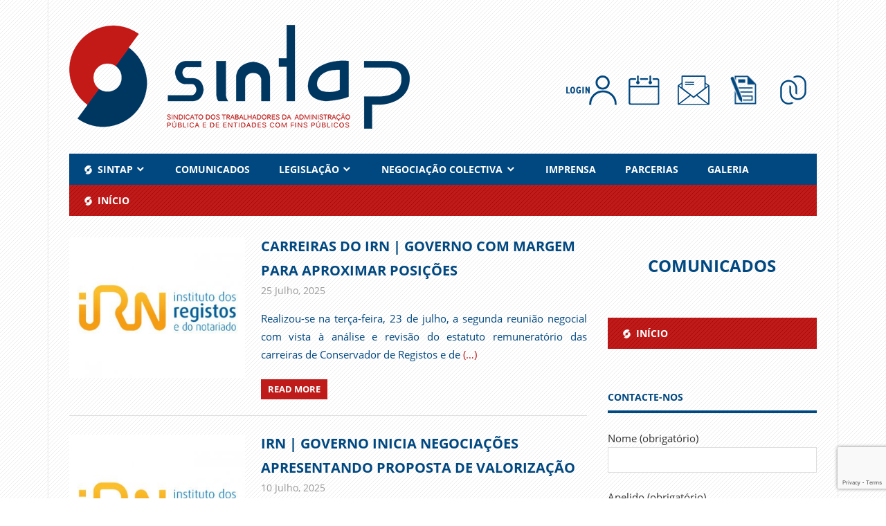

--- FILE ---
content_type: text/html; charset=UTF-8
request_url: https://www.sintap.pt/tag/irn/
body_size: 76193
content:
<!DOCTYPE html>
<html lang="pt-PT">

<head>
<meta charset="UTF-8">
<meta http-equiv="Content-Security-Policy" content="upgrade-insecure-requests">
<meta name="viewport" content="width=device-width, initial-scale=1">
<link rel="profile" href="http://gmpg.org/xfn/11">
<link rel="pingback" href="https://www.sintap.pt/xmlrpc.php">

<title>irn &#8211; SINTAP</title>
<meta name='robots' content='max-image-preview:large' />
<link rel='dns-prefetch' href='//static.addtoany.com' />
<link rel='dns-prefetch' href='//www.google.com' />
<link rel='dns-prefetch' href='//s.w.org' />
<link rel="alternate" type="application/rss+xml" title="SINTAP &raquo; Feed" href="https://www.sintap.pt/feed/" />
<link rel="alternate" type="application/rss+xml" title="Feed de etiquetas SINTAP &raquo; irn" href="https://www.sintap.pt/tag/irn/feed/" />
<style type="text/css">.widget-row:after,.widget-row .wrap:after{clear:both;content:"";display:table;}.widget-row .full-width{float:left;width:100%;}</style><script type="text/javascript">
window._wpemojiSettings = {"baseUrl":"https:\/\/s.w.org\/images\/core\/emoji\/14.0.0\/72x72\/","ext":".png","svgUrl":"https:\/\/s.w.org\/images\/core\/emoji\/14.0.0\/svg\/","svgExt":".svg","source":{"concatemoji":"https:\/\/www.sintap.pt\/wp-includes\/js\/wp-emoji-release.min.js?ver=6.0.5"}};
/*! This file is auto-generated */
!function(e,a,t){var n,r,o,i=a.createElement("canvas"),p=i.getContext&&i.getContext("2d");function s(e,t){var a=String.fromCharCode,e=(p.clearRect(0,0,i.width,i.height),p.fillText(a.apply(this,e),0,0),i.toDataURL());return p.clearRect(0,0,i.width,i.height),p.fillText(a.apply(this,t),0,0),e===i.toDataURL()}function c(e){var t=a.createElement("script");t.src=e,t.defer=t.type="text/javascript",a.getElementsByTagName("head")[0].appendChild(t)}for(o=Array("flag","emoji"),t.supports={everything:!0,everythingExceptFlag:!0},r=0;r<o.length;r++)t.supports[o[r]]=function(e){if(!p||!p.fillText)return!1;switch(p.textBaseline="top",p.font="600 32px Arial",e){case"flag":return s([127987,65039,8205,9895,65039],[127987,65039,8203,9895,65039])?!1:!s([55356,56826,55356,56819],[55356,56826,8203,55356,56819])&&!s([55356,57332,56128,56423,56128,56418,56128,56421,56128,56430,56128,56423,56128,56447],[55356,57332,8203,56128,56423,8203,56128,56418,8203,56128,56421,8203,56128,56430,8203,56128,56423,8203,56128,56447]);case"emoji":return!s([129777,127995,8205,129778,127999],[129777,127995,8203,129778,127999])}return!1}(o[r]),t.supports.everything=t.supports.everything&&t.supports[o[r]],"flag"!==o[r]&&(t.supports.everythingExceptFlag=t.supports.everythingExceptFlag&&t.supports[o[r]]);t.supports.everythingExceptFlag=t.supports.everythingExceptFlag&&!t.supports.flag,t.DOMReady=!1,t.readyCallback=function(){t.DOMReady=!0},t.supports.everything||(n=function(){t.readyCallback()},a.addEventListener?(a.addEventListener("DOMContentLoaded",n,!1),e.addEventListener("load",n,!1)):(e.attachEvent("onload",n),a.attachEvent("onreadystatechange",function(){"complete"===a.readyState&&t.readyCallback()})),(e=t.source||{}).concatemoji?c(e.concatemoji):e.wpemoji&&e.twemoji&&(c(e.twemoji),c(e.wpemoji)))}(window,document,window._wpemojiSettings);
</script>
<style type="text/css">
img.wp-smiley,
img.emoji {
	display: inline !important;
	border: none !important;
	box-shadow: none !important;
	height: 1em !important;
	width: 1em !important;
	margin: 0 0.07em !important;
	vertical-align: -0.1em !important;
	background: none !important;
	padding: 0 !important;
}
</style>
	<link rel='stylesheet' id='wpa-css-css'  href='https://www.sintap.pt/wp-content/plugins/wp-attachments/styles/1/wpa.css?ver=6.0.5' type='text/css' media='all' />
<link rel='stylesheet' id='pt-cv-public-style-css'  href='https://www.sintap.pt/wp-content/plugins/content-views-query-and-display-post-page/public/assets/css/cv.css?ver=2.4.0.7' type='text/css' media='all' />
<link rel='stylesheet' id='beetle-custom-fonts-css'  href='https://www.sintap.pt/wp-content/themes/beetle/assets/css/custom-fonts.css?ver=20180413' type='text/css' media='all' />
<link rel='stylesheet' id='dashicons-css'  href='https://www.sintap.pt/wp-includes/css/dashicons.min.css?ver=6.0.5' type='text/css' media='all' />
<link rel='stylesheet' id='elusive-css'  href='https://www.sintap.pt/wp-content/plugins/menu-icons/vendor/codeinwp/icon-picker/css/types/elusive.min.css?ver=2.0' type='text/css' media='all' />
<link rel='stylesheet' id='menu-icon-font-awesome-css'  href='https://www.sintap.pt/wp-content/plugins/menu-icons/css/fontawesome/css/all.min.css?ver=4.7.0' type='text/css' media='all' />
<link rel='stylesheet' id='foundation-icons-css'  href='https://www.sintap.pt/wp-content/plugins/menu-icons/vendor/codeinwp/icon-picker/css/types/foundation-icons.min.css?ver=3.0' type='text/css' media='all' />
<link rel='stylesheet' id='genericons-css'  href='https://www.sintap.pt/wp-content/plugins/menu-icons/vendor/codeinwp/icon-picker/css/types/genericons.min.css?ver=3.4' type='text/css' media='all' />
<link rel='stylesheet' id='menu-icons-extra-css'  href='https://www.sintap.pt/wp-content/plugins/menu-icons/css/extra.min.css?ver=0.12.12' type='text/css' media='all' />
<link rel='stylesheet' id='wp-block-library-css'  href='https://www.sintap.pt/wp-includes/css/dist/block-library/style.min.css?ver=6.0.5' type='text/css' media='all' />
<style id='global-styles-inline-css' type='text/css'>
body{--wp--preset--color--black: #353535;--wp--preset--color--cyan-bluish-gray: #abb8c3;--wp--preset--color--white: #ffffff;--wp--preset--color--pale-pink: #f78da7;--wp--preset--color--vivid-red: #cf2e2e;--wp--preset--color--luminous-vivid-orange: #ff6900;--wp--preset--color--luminous-vivid-amber: #fcb900;--wp--preset--color--light-green-cyan: #7bdcb5;--wp--preset--color--vivid-green-cyan: #00d084;--wp--preset--color--pale-cyan-blue: #8ed1fc;--wp--preset--color--vivid-cyan-blue: #0693e3;--wp--preset--color--vivid-purple: #9b51e0;--wp--preset--color--primary: #cc77bb;--wp--preset--color--light-gray: #f0f0f0;--wp--preset--color--dark-gray: #777777;--wp--preset--gradient--vivid-cyan-blue-to-vivid-purple: linear-gradient(135deg,rgba(6,147,227,1) 0%,rgb(155,81,224) 100%);--wp--preset--gradient--light-green-cyan-to-vivid-green-cyan: linear-gradient(135deg,rgb(122,220,180) 0%,rgb(0,208,130) 100%);--wp--preset--gradient--luminous-vivid-amber-to-luminous-vivid-orange: linear-gradient(135deg,rgba(252,185,0,1) 0%,rgba(255,105,0,1) 100%);--wp--preset--gradient--luminous-vivid-orange-to-vivid-red: linear-gradient(135deg,rgba(255,105,0,1) 0%,rgb(207,46,46) 100%);--wp--preset--gradient--very-light-gray-to-cyan-bluish-gray: linear-gradient(135deg,rgb(238,238,238) 0%,rgb(169,184,195) 100%);--wp--preset--gradient--cool-to-warm-spectrum: linear-gradient(135deg,rgb(74,234,220) 0%,rgb(151,120,209) 20%,rgb(207,42,186) 40%,rgb(238,44,130) 60%,rgb(251,105,98) 80%,rgb(254,248,76) 100%);--wp--preset--gradient--blush-light-purple: linear-gradient(135deg,rgb(255,206,236) 0%,rgb(152,150,240) 100%);--wp--preset--gradient--blush-bordeaux: linear-gradient(135deg,rgb(254,205,165) 0%,rgb(254,45,45) 50%,rgb(107,0,62) 100%);--wp--preset--gradient--luminous-dusk: linear-gradient(135deg,rgb(255,203,112) 0%,rgb(199,81,192) 50%,rgb(65,88,208) 100%);--wp--preset--gradient--pale-ocean: linear-gradient(135deg,rgb(255,245,203) 0%,rgb(182,227,212) 50%,rgb(51,167,181) 100%);--wp--preset--gradient--electric-grass: linear-gradient(135deg,rgb(202,248,128) 0%,rgb(113,206,126) 100%);--wp--preset--gradient--midnight: linear-gradient(135deg,rgb(2,3,129) 0%,rgb(40,116,252) 100%);--wp--preset--duotone--dark-grayscale: url('#wp-duotone-dark-grayscale');--wp--preset--duotone--grayscale: url('#wp-duotone-grayscale');--wp--preset--duotone--purple-yellow: url('#wp-duotone-purple-yellow');--wp--preset--duotone--blue-red: url('#wp-duotone-blue-red');--wp--preset--duotone--midnight: url('#wp-duotone-midnight');--wp--preset--duotone--magenta-yellow: url('#wp-duotone-magenta-yellow');--wp--preset--duotone--purple-green: url('#wp-duotone-purple-green');--wp--preset--duotone--blue-orange: url('#wp-duotone-blue-orange');--wp--preset--font-size--small: 13px;--wp--preset--font-size--medium: 20px;--wp--preset--font-size--large: 36px;--wp--preset--font-size--x-large: 42px;}.has-black-color{color: var(--wp--preset--color--black) !important;}.has-cyan-bluish-gray-color{color: var(--wp--preset--color--cyan-bluish-gray) !important;}.has-white-color{color: var(--wp--preset--color--white) !important;}.has-pale-pink-color{color: var(--wp--preset--color--pale-pink) !important;}.has-vivid-red-color{color: var(--wp--preset--color--vivid-red) !important;}.has-luminous-vivid-orange-color{color: var(--wp--preset--color--luminous-vivid-orange) !important;}.has-luminous-vivid-amber-color{color: var(--wp--preset--color--luminous-vivid-amber) !important;}.has-light-green-cyan-color{color: var(--wp--preset--color--light-green-cyan) !important;}.has-vivid-green-cyan-color{color: var(--wp--preset--color--vivid-green-cyan) !important;}.has-pale-cyan-blue-color{color: var(--wp--preset--color--pale-cyan-blue) !important;}.has-vivid-cyan-blue-color{color: var(--wp--preset--color--vivid-cyan-blue) !important;}.has-vivid-purple-color{color: var(--wp--preset--color--vivid-purple) !important;}.has-black-background-color{background-color: var(--wp--preset--color--black) !important;}.has-cyan-bluish-gray-background-color{background-color: var(--wp--preset--color--cyan-bluish-gray) !important;}.has-white-background-color{background-color: var(--wp--preset--color--white) !important;}.has-pale-pink-background-color{background-color: var(--wp--preset--color--pale-pink) !important;}.has-vivid-red-background-color{background-color: var(--wp--preset--color--vivid-red) !important;}.has-luminous-vivid-orange-background-color{background-color: var(--wp--preset--color--luminous-vivid-orange) !important;}.has-luminous-vivid-amber-background-color{background-color: var(--wp--preset--color--luminous-vivid-amber) !important;}.has-light-green-cyan-background-color{background-color: var(--wp--preset--color--light-green-cyan) !important;}.has-vivid-green-cyan-background-color{background-color: var(--wp--preset--color--vivid-green-cyan) !important;}.has-pale-cyan-blue-background-color{background-color: var(--wp--preset--color--pale-cyan-blue) !important;}.has-vivid-cyan-blue-background-color{background-color: var(--wp--preset--color--vivid-cyan-blue) !important;}.has-vivid-purple-background-color{background-color: var(--wp--preset--color--vivid-purple) !important;}.has-black-border-color{border-color: var(--wp--preset--color--black) !important;}.has-cyan-bluish-gray-border-color{border-color: var(--wp--preset--color--cyan-bluish-gray) !important;}.has-white-border-color{border-color: var(--wp--preset--color--white) !important;}.has-pale-pink-border-color{border-color: var(--wp--preset--color--pale-pink) !important;}.has-vivid-red-border-color{border-color: var(--wp--preset--color--vivid-red) !important;}.has-luminous-vivid-orange-border-color{border-color: var(--wp--preset--color--luminous-vivid-orange) !important;}.has-luminous-vivid-amber-border-color{border-color: var(--wp--preset--color--luminous-vivid-amber) !important;}.has-light-green-cyan-border-color{border-color: var(--wp--preset--color--light-green-cyan) !important;}.has-vivid-green-cyan-border-color{border-color: var(--wp--preset--color--vivid-green-cyan) !important;}.has-pale-cyan-blue-border-color{border-color: var(--wp--preset--color--pale-cyan-blue) !important;}.has-vivid-cyan-blue-border-color{border-color: var(--wp--preset--color--vivid-cyan-blue) !important;}.has-vivid-purple-border-color{border-color: var(--wp--preset--color--vivid-purple) !important;}.has-vivid-cyan-blue-to-vivid-purple-gradient-background{background: var(--wp--preset--gradient--vivid-cyan-blue-to-vivid-purple) !important;}.has-light-green-cyan-to-vivid-green-cyan-gradient-background{background: var(--wp--preset--gradient--light-green-cyan-to-vivid-green-cyan) !important;}.has-luminous-vivid-amber-to-luminous-vivid-orange-gradient-background{background: var(--wp--preset--gradient--luminous-vivid-amber-to-luminous-vivid-orange) !important;}.has-luminous-vivid-orange-to-vivid-red-gradient-background{background: var(--wp--preset--gradient--luminous-vivid-orange-to-vivid-red) !important;}.has-very-light-gray-to-cyan-bluish-gray-gradient-background{background: var(--wp--preset--gradient--very-light-gray-to-cyan-bluish-gray) !important;}.has-cool-to-warm-spectrum-gradient-background{background: var(--wp--preset--gradient--cool-to-warm-spectrum) !important;}.has-blush-light-purple-gradient-background{background: var(--wp--preset--gradient--blush-light-purple) !important;}.has-blush-bordeaux-gradient-background{background: var(--wp--preset--gradient--blush-bordeaux) !important;}.has-luminous-dusk-gradient-background{background: var(--wp--preset--gradient--luminous-dusk) !important;}.has-pale-ocean-gradient-background{background: var(--wp--preset--gradient--pale-ocean) !important;}.has-electric-grass-gradient-background{background: var(--wp--preset--gradient--electric-grass) !important;}.has-midnight-gradient-background{background: var(--wp--preset--gradient--midnight) !important;}.has-small-font-size{font-size: var(--wp--preset--font-size--small) !important;}.has-medium-font-size{font-size: var(--wp--preset--font-size--medium) !important;}.has-large-font-size{font-size: var(--wp--preset--font-size--large) !important;}.has-x-large-font-size{font-size: var(--wp--preset--font-size--x-large) !important;}
</style>
<link rel='stylesheet' id='contact-form-7-css'  href='https://www.sintap.pt/wp-content/plugins/contact-form-7/includes/css/styles.css?ver=5.6.2' type='text/css' media='all' />
<link rel='stylesheet' id='easy-widget-columns-css'  href='https://www.sintap.pt/wp-content/plugins/easy-widget-columns/public/css/easy-widget-columns-public.css?ver=1.2.4' type='text/css' media='all' />
<link rel='stylesheet' id='foobox-free-min-css'  href='https://www.sintap.pt/wp-content/plugins/foobox-image-lightbox/free/css/foobox.free.min.css?ver=2.7.17' type='text/css' media='all' />
<link rel='stylesheet' id='beetle-stylesheet-css'  href='https://www.sintap.pt/wp-content/themes/beetle/style.css?ver=1.2.4' type='text/css' media='all' />
<style id='beetle-stylesheet-inline-css' type='text/css'>
.site-title, .site-description, .type-post .entry-footer .entry-tags, .type-post .entry-footer .post-navigation { position: absolute; clip: rect(1px, 1px, 1px, 1px); width: 1px; height: 1px; overflow: hidden; }
</style>
<link rel='stylesheet' id='addtoany-css'  href='https://www.sintap.pt/wp-content/plugins/add-to-any/addtoany.min.css?ver=1.16' type='text/css' media='all' />
<link rel='stylesheet' id='srpw-style-css'  href='https://www.sintap.pt/wp-content/plugins/smart-recent-posts-widget/assets/css/srpw-frontend.css?ver=6.0.5' type='text/css' media='all' />
<link rel='stylesheet' id='um_fonticons_ii-css'  href='https://www.sintap.pt/wp-content/plugins/ultimate-member/assets/css/um-fonticons-ii.css?ver=2.1.12' type='text/css' media='all' />
<link rel='stylesheet' id='um_fonticons_fa-css'  href='https://www.sintap.pt/wp-content/plugins/ultimate-member/assets/css/um-fonticons-fa.css?ver=2.1.12' type='text/css' media='all' />
<link rel='stylesheet' id='select2-css'  href='https://www.sintap.pt/wp-content/plugins/ultimate-member/assets/css/select2/select2.min.css?ver=2.1.12' type='text/css' media='all' />
<link rel='stylesheet' id='um_crop-css'  href='https://www.sintap.pt/wp-content/plugins/ultimate-member/assets/css/um-crop.css?ver=2.1.12' type='text/css' media='all' />
<link rel='stylesheet' id='um_modal-css'  href='https://www.sintap.pt/wp-content/plugins/ultimate-member/assets/css/um-modal.css?ver=2.1.12' type='text/css' media='all' />
<link rel='stylesheet' id='um_styles-css'  href='https://www.sintap.pt/wp-content/plugins/ultimate-member/assets/css/um-styles.css?ver=2.1.12' type='text/css' media='all' />
<link rel='stylesheet' id='um_profile-css'  href='https://www.sintap.pt/wp-content/plugins/ultimate-member/assets/css/um-profile.css?ver=2.1.12' type='text/css' media='all' />
<link rel='stylesheet' id='um_account-css'  href='https://www.sintap.pt/wp-content/plugins/ultimate-member/assets/css/um-account.css?ver=2.1.12' type='text/css' media='all' />
<link rel='stylesheet' id='um_misc-css'  href='https://www.sintap.pt/wp-content/plugins/ultimate-member/assets/css/um-misc.css?ver=2.1.12' type='text/css' media='all' />
<link rel='stylesheet' id='um_fileupload-css'  href='https://www.sintap.pt/wp-content/plugins/ultimate-member/assets/css/um-fileupload.css?ver=2.1.12' type='text/css' media='all' />
<link rel='stylesheet' id='um_datetime-css'  href='https://www.sintap.pt/wp-content/plugins/ultimate-member/assets/css/pickadate/default.css?ver=2.1.12' type='text/css' media='all' />
<link rel='stylesheet' id='um_datetime_date-css'  href='https://www.sintap.pt/wp-content/plugins/ultimate-member/assets/css/pickadate/default.date.css?ver=2.1.12' type='text/css' media='all' />
<link rel='stylesheet' id='um_datetime_time-css'  href='https://www.sintap.pt/wp-content/plugins/ultimate-member/assets/css/pickadate/default.time.css?ver=2.1.12' type='text/css' media='all' />
<link rel='stylesheet' id='um_raty-css'  href='https://www.sintap.pt/wp-content/plugins/ultimate-member/assets/css/um-raty.css?ver=2.1.12' type='text/css' media='all' />
<link rel='stylesheet' id='um_scrollbar-css'  href='https://www.sintap.pt/wp-content/plugins/ultimate-member/assets/css/simplebar.css?ver=2.1.12' type='text/css' media='all' />
<link rel='stylesheet' id='um_tipsy-css'  href='https://www.sintap.pt/wp-content/plugins/ultimate-member/assets/css/um-tipsy.css?ver=2.1.12' type='text/css' media='all' />
<link rel='stylesheet' id='um_responsive-css'  href='https://www.sintap.pt/wp-content/plugins/ultimate-member/assets/css/um-responsive.css?ver=2.1.12' type='text/css' media='all' />
<link rel='stylesheet' id='um_default_css-css'  href='https://www.sintap.pt/wp-content/plugins/ultimate-member/assets/css/um-old-default.css?ver=2.1.12' type='text/css' media='all' />
<link rel='stylesheet' id='um_old_css-css'  href='https://www.sintap.pt/wp-content/plugins/ultimate-member/../../uploads/ultimatemember/um_old_settings.css?ver=6.0.5' type='text/css' media='all' />
<!--n2css--><script type='text/javascript' id='addtoany-core-js-before'>
window.a2a_config=window.a2a_config||{};a2a_config.callbacks=[];a2a_config.overlays=[];a2a_config.templates={};a2a_localize = {
	Share: "Partilhar",
	Save: "Guardar",
	Subscribe: "Subscrever",
	Email: "Email",
	Bookmark: "Marcador",
	ShowAll: "Mostrar tudo",
	ShowLess: "Mostrar menos",
	FindServices: "Procurar serviço(s)",
	FindAnyServiceToAddTo: "Encontrar rapidamente qualquer serviço para",
	PoweredBy: "Serviço fornecido por",
	ShareViaEmail: "Share via email",
	SubscribeViaEmail: "Subscribe via email",
	BookmarkInYourBrowser: "Adicionar marcador",
	BookmarkInstructions: "Press Ctrl+D or \u2318+D to bookmark this page",
	AddToYourFavorites: "Adicionar aos favoritos",
	SendFromWebOrProgram: "Send from any email address or email program",
	EmailProgram: "Email program",
	More: "More&#8230;",
	ThanksForSharing: "Thanks for sharing!",
	ThanksForFollowing: "Thanks for following!"
};
</script>
<script type='text/javascript' async src='https://static.addtoany.com/menu/page.js' id='addtoany-core-js'></script>
<script type='text/javascript' src='https://www.sintap.pt/wp-includes/js/jquery/jquery.min.js?ver=3.6.0' id='jquery-core-js'></script>
<script type='text/javascript' src='https://www.sintap.pt/wp-includes/js/jquery/jquery-migrate.min.js?ver=3.3.2' id='jquery-migrate-js'></script>
<script type='text/javascript' async src='https://www.sintap.pt/wp-content/plugins/add-to-any/addtoany.min.js?ver=1.1' id='addtoany-jquery-js'></script>
<script type='text/javascript' src='https://www.sintap.pt/wp-content/plugins/svg-support/js/min/svgs-inline-min.js?ver=1.0.0' id='bodhi_svg_inline-js'></script>
<script type='text/javascript' id='bodhi_svg_inline-js-after'>
cssTarget="img.style-svg";ForceInlineSVGActive="false";
</script>
<!--[if lt IE 9]>
<script type='text/javascript' src='https://www.sintap.pt/wp-content/themes/beetle/assets/js/html5shiv.min.js?ver=3.7.3' id='html5shiv-js'></script>
<![endif]-->
<script type='text/javascript' id='beetle-jquery-navigation-js-extra'>
/* <![CDATA[ */
var beetle_menu_title = ["Menu"];
/* ]]> */
</script>
<script type='text/javascript' src='https://www.sintap.pt/wp-content/themes/beetle/assets/js/navigation.js?ver=20160719' id='beetle-jquery-navigation-js'></script>
<script type='text/javascript' id='foobox-free-min-js-before'>
/* Run FooBox FREE (v2.7.17) */
var FOOBOX = window.FOOBOX = {
	ready: true,
	disableOthers: false,
	o: {wordpress: { enabled: true }, countMessage:'image %index of %total', excludes:'.fbx-link,.nofoobox,.nolightbox,a[href*="pinterest.com/pin/create/button/"]', affiliate : { enabled: false }},
	selectors: [
		".foogallery-container.foogallery-lightbox-foobox", ".foogallery-container.foogallery-lightbox-foobox-free", ".gallery", ".wp-block-gallery", ".wp-caption", ".wp-block-image", "a:has(img[class*=wp-image-])", ".post a:has(img[class*=wp-image-])", ".foobox"
	],
	pre: function( $ ){
		// Custom JavaScript (Pre)
		
	},
	post: function( $ ){
		// Custom JavaScript (Post)
		
		// Custom Captions Code
		
	},
	custom: function( $ ){
		// Custom Extra JS
		
	}
};
</script>
<script type='text/javascript' src='https://www.sintap.pt/wp-content/plugins/foobox-image-lightbox/free/js/foobox.free.min.js?ver=2.7.17' id='foobox-free-min-js'></script>
<script type='text/javascript' src='https://www.sintap.pt/wp-content/plugins/ultimate-member/assets/js/um-gdpr.min.js?ver=2.1.12' id='um-gdpr-js'></script>
<link rel="https://api.w.org/" href="https://www.sintap.pt/wp-json/" /><link rel="alternate" type="application/json" href="https://www.sintap.pt/wp-json/wp/v2/tags/467" /><link rel="EditURI" type="application/rsd+xml" title="RSD" href="https://www.sintap.pt/xmlrpc.php?rsd" />
<link rel="wlwmanifest" type="application/wlwmanifest+xml" href="https://www.sintap.pt/wp-includes/wlwmanifest.xml" /> 
<meta name="generator" content="WordPress 6.0.5" />
<meta property="og:title" content="irn" /><meta property="og:locale" content="pt_PT" /><meta property="og:type" content="article" /><meta property="og:image" content="https://www.sintap.pt/wp-content/uploads/2025/02/IRN_logo.jpg" /><meta property="og:image:width" content="360" /><meta property="og:image:height" content="360" /><meta property="og:url" content="https://www.sintap.pt/tag/irn/" /><meta property="og:site_name" content="SINTAP" /><meta property="og:description" content="Archive : irn" />		<style type="text/css">
			.um_request_name {
				display: none !important;
			}
		</style>
	<!-- Analytics by WP Statistics v13.2.5 - https://wp-statistics.com/ -->
<link rel="icon" href="https://www.sintap.pt/wp-content/uploads/2017/05/icon.png" sizes="32x32" />
<link rel="icon" href="https://www.sintap.pt/wp-content/uploads/2017/05/icon.png" sizes="192x192" />
<link rel="apple-touch-icon" href="https://www.sintap.pt/wp-content/uploads/2017/05/icon.png" />
<meta name="msapplication-TileImage" content="https://www.sintap.pt/wp-content/uploads/2017/05/icon.png" />
<style id="sccss"></style></head>

<body class="archive tag tag-irn tag-467 wp-custom-logo wp-embed-responsive author-hidden categories-hidden">

	<div id="page" class="hfeed site">

		<a class="skip-link screen-reader-text" href="#content">Skip to content</a>

		
		<header id="masthead" class="site-header clearfix" role="banner">

			<div class="header-main container clearfix">

				
<div id="logo" class="site-branding clearfix">
					<a href="https://www.sintap.pt/" class="custom-logo-link" rel="home"><img width="492" height="150" src="https://www.sintap.pt/wp-content/uploads/2017/05/SINTAP-2017_site-492x150.png" class="custom-logo" alt="SINTAP" srcset="https://www.sintap.pt/wp-content/uploads/2017/05/SINTAP-2017_site-492x150.png 492w, https://www.sintap.pt/wp-content/uploads/2017/05/SINTAP-2017_site-492x150-300x91.png 300w" sizes="(max-width: 492px) 100vw, 492px" /></a><!-- .site-branding --></div>
<br><br><br>
<div class="header-navigation-menu">
        <a href="/area-reservada/"><img src="/wp-content/uploads/2017/06/login.png" class="footer-navigation-menu" onmouseover="this.src='/wp-content/uploads/2017/06/login_hover.png'"
onmouseout="this.src='/wp-content/uploads/2017/06/login.png'" border="0" /></a>
<a href="/agenda/evento/"><img src="/wp-content/uploads/2017/06/calendario.png" class="footer-navigation-menu" onmouseover="this.src='/wp-content/uploads/2017/06/calendario_hover.png'"
onmouseout="this.src='/wp-content/uploads/2017/06/calendario.png'" border="0" alt="Agenda"/></a>
<a href="/contactos/"><img src="/wp-content/uploads/2017/06/contactos.png" class="footer-navigation-menu" onmouseover="this.src='/wp-content/uploads/2017/06/contactos_hover.png'"
onmouseout="this.src='/wp-content/uploads/2017/06/contactos.png'" border="0" alt="Contacte-nos" /></a>
<a href="/inscricao/"><img src="/wp-content/uploads/2017/06/inscricao.png" class="footer-navigation-menu" onmouseover="this.src='/wp-content/uploads/2017/06/inscricao_hover.png'"
onmouseout="this.src='/wp-content/uploads/2017/06/inscricao.png'" border="0" alt="Torne-se S贸cio" /></a>
<a href="/linksuteis/"><img src="/wp-content/uploads/2017/06/links.png" class="footer-navigation-menu" onmouseover="this.src='/wp-content/uploads/2017/06/links_hover.png'"
onmouseout="this.src='/wp-content/uploads/2017/06/links.png'" border="0" alt="Ligações Úteis" /></a>
    </div>
				
				<div class="header-widgets clearfix">

					
				</div><!-- .header-widgets -->

			</div><!-- .header-main -->

			<div id="main-navigation-wrap" class="primary-navigation-wrap container">

	<nav id="main-mobile" class="primary-navigation navigation clearfix" role="navigation">
<ul id="menu-principal-menu-geral" class="main-navigation-menu"><li id="menu-item-1014" class="menu-item menu-item-type-post_type menu-item-object-page menu-item-home menu-item-has-children menu-item-1014"><a href="https://www.sintap.pt/"><img width="13" height="13" src="https://www.sintap.pt/wp-content/uploads/2017/06/icon_menu_smaller.png" class="_mi _before _image" alt="" loading="lazy" aria-hidden="true" /><span>SINTAP</span></a>
<ul class="sub-menu">
	<li id="menu-item-1015" class="menu-item menu-item-type-post_type menu-item-object-page menu-item-1015"><a href="https://www.sintap.pt/estatutos/">ESTATUTOS</a></li>
	<li id="menu-item-1016" class="menu-item menu-item-type-post_type menu-item-object-page menu-item-1016"><a href="https://www.sintap.pt/datas-historicas/">DATAS HISTÓRICAS</a></li>
	<li id="menu-item-1017" class="menu-item menu-item-type-post_type menu-item-object-page menu-item-has-children menu-item-1017"><a href="/orgaos/comissao-executiva/">ORGÃOS</a>
	<ul class="sub-menu">
		<li id="menu-item-1018" class="menu-item menu-item-type-post_type menu-item-object-page menu-item-1018"><a href="https://www.sintap.pt/orgaos/comissao-executiva/">COMISSÃO EXECUTIVA</a></li>
		<li id="menu-item-1019" class="menu-item menu-item-type-post_type menu-item-object-page menu-item-1019"><a href="https://www.sintap.pt/orgaos/secretariado-nacional/">SECRETARIADO NACIONAL</a></li>
		<li id="menu-item-1020" class="menu-item menu-item-type-post_type menu-item-object-page menu-item-1020"><a href="https://www.sintap.pt/orgaos/conselho-geral/">CONSELHO GERAL</a></li>
		<li id="menu-item-1021" class="menu-item menu-item-type-post_type menu-item-object-page menu-item-1021"><a href="https://www.sintap.pt/orgaos/conselho-fiscalizador-de-contas/">CONSELHO FISCALIZADOR DE CONTAS</a></li>
		<li id="menu-item-1022" class="menu-item menu-item-type-post_type menu-item-object-page menu-item-1022"><a href="https://www.sintap.pt/orgaos/conselho-disciplinar/">CONSELHO DISCIPLINAR</a></li>
	</ul>
</li>
	<li id="menu-item-1023" class="menu-item menu-item-type-post_type menu-item-object-page menu-item-1023"><a href="https://www.sintap.pt/regionais/">REGIONAIS</a></li>
	<li id="menu-item-1024" class="menu-item menu-item-type-post_type menu-item-object-page menu-item-has-children menu-item-1024"><a href="/filiacao/ugt/">FILIAÇÃO</a>
	<ul class="sub-menu">
		<li id="menu-item-1025" class="menu-item menu-item-type-post_type menu-item-object-page menu-item-1025"><a href="https://www.sintap.pt/filiacao/ugt/">UGT</a></li>
		<li id="menu-item-1026" class="menu-item menu-item-type-post_type menu-item-object-page menu-item-1026"><a href="https://www.sintap.pt/filiacao/fsesp/">FSESP/EPSU</a></li>
		<li id="menu-item-1027" class="menu-item menu-item-type-post_type menu-item-object-page menu-item-1027"><a href="https://www.sintap.pt/filiacao/grupo-do-mediterraneo/">GRUPO DO MEDITERRÂNEO</a></li>
	</ul>
</li>
</ul>
</li>
<li id="menu-item-1028" class="menu-item menu-item-type-taxonomy menu-item-object-category menu-item-1028"><a href="https://www.sintap.pt/arquivo/comunicados/">COMUNICADOS</a></li>
<li id="menu-item-1029" class="menu-item menu-item-type-post_type menu-item-object-page menu-item-has-children menu-item-1029"><a href="https://www.sintap.pt/diplomas/">LEGISLAÇÃO</a>
<ul class="sub-menu">
	<li id="menu-item-1030" class="menu-item menu-item-type-post_type menu-item-object-page menu-item-1030"><a href="https://www.sintap.pt/diplomas/">DIPLOMAS</a></li>
	<li id="menu-item-1031" class="menu-item menu-item-type-post_type menu-item-object-page menu-item-1031"><a href="https://www.sintap.pt/perguntas-frequentes/">PERGUNTAS FREQUENTES</a></li>
</ul>
</li>
<li id="menu-item-1032" class="menu-item menu-item-type-post_type menu-item-object-page menu-item-has-children menu-item-1032"><a href="/negociacao-colectiva/contratacao-colectiva/">NEGOCIAÇÃO COLECTIVA</a>
<ul class="sub-menu">
	<li id="menu-item-1035" class="menu-item menu-item-type-post_type menu-item-object-page menu-item-1035"><a href="https://www.sintap.pt/negociacao-colectiva/contratacao-colectiva/">CONTRATAÇÃO COLECTIVA</a></li>
	<li id="menu-item-1033" class="menu-item menu-item-type-post_type menu-item-object-page menu-item-1033"><a href="https://www.sintap.pt/negociacao-colectiva/geral-anual/">GERAL ANUAL</a></li>
	<li id="menu-item-1034" class="menu-item menu-item-type-post_type menu-item-object-page menu-item-1034"><a href="https://www.sintap.pt/negociacao-colectiva/sectorial/">SECTORIAL</a></li>
</ul>
</li>
<li id="menu-item-1131" class="menu-item menu-item-type-taxonomy menu-item-object-category menu-item-1131"><a href="https://www.sintap.pt/arquivo/imprensa/">IMPRENSA</a></li>
<li id="menu-item-1036" class="menu-item menu-item-type-post_type menu-item-object-page menu-item-1036"><a href="https://www.sintap.pt/parcerias/">PARCERIAS</a></li>
<li id="menu-item-1038" class="menu-item menu-item-type-post_type menu-item-object-page menu-item-1038"><a href="https://www.sintap.pt/galeria/">GALERIA</a></li>
</ul>				</nav><!-- #main-navigation -->

				
				<nav id="new-menu" class="secondary-navigation navigation clearfix" role="navigation">
<ul id="menu-sem-submenus" class="main-navigation-menu"><li id="menu-item-622" class="menu-item menu-item-type-post_type menu-item-object-page menu-item-home menu-item-622"><a href="https://www.sintap.pt/"><img width="13" height="13" src="https://www.sintap.pt/wp-content/uploads/2017/06/icon_menu_smaller.png" class="_mi _before _image" alt="" loading="lazy" aria-hidden="true" /><span>Início</span></a></li>
</ul>				</nav><!-- #main-navigation -->
			</div>

		</header><!-- #masthead -->

		
		<div id="content" class="site-content container clearfix">

			
	<br>
	<section id="primary" class="content-area">
		<main id="main" class="site-main" role="main">

		

			
			
<article id="post-5242" class="small-archive-post clearfix post-5242 post type-post status-publish format-standard has-post-thumbnail hentry category-comunicados tag-carreiras tag-conservadores-de-registos tag-governo tag-irn tag-negociacao-coletiva tag-oficiais-de-registos tag-registos-e-notariado tag-sindicatos tag-sintap tag-trabalhadores tag-trabalho">

	
			<a href="https://www.sintap.pt/2025/07/25/carreiras-do-irn-governo-com-margem-para-aproximar-posicoes/" rel="bookmark">
				<img width="350" height="280" src="https://www.sintap.pt/wp-content/uploads/2025/02/IRN_logo-350x280.jpg" class="attachment-beetle-thumbnail-archive size-beetle-thumbnail-archive wp-post-image" alt="" srcset="https://www.sintap.pt/wp-content/uploads/2025/02/IRN_logo-350x280.jpg 350w, https://www.sintap.pt/wp-content/uploads/2025/02/IRN_logo-100x80.jpg 100w" sizes="(max-width: 350px) 100vw, 350px" />			</a>

		
	<header class="entry-header">

		<h2 class="entry-title"><a href="https://www.sintap.pt/2025/07/25/carreiras-do-irn-governo-com-margem-para-aproximar-posicoes/" rel="bookmark">Carreiras do IRN | Governo com margem para aproximar posições</a></h2>
		<div class="entry-meta"><span class="meta-date"><a href="https://www.sintap.pt/2025/07/25/carreiras-do-irn-governo-com-margem-para-aproximar-posicoes/" title="13:28" rel="bookmark"><time class="entry-date published updated" datetime="2025-07-25T13:28:30+00:00">25 Julho, 2025</time></a></span><span class="meta-author"> <span class="author vcard"><a class="url fn n" href="https://www.sintap.pt/author/admin/" title="View all posts by admin" rel="author">admin</a></span></span><span class="meta-category"> <a href="https://www.sintap.pt/arquivo/comunicados/" rel="category tag">Comunicados</a></span></div>
	</header><!-- .entry-header -->

	<div class="entry-content clearfix">

		<p>Realizou-se na terça-feira, 23 de julho, a segunda reunião negocial com vista à análise e revisão do estatuto remuneratório das carreiras de Conservador de Registos e de <a class="read-more-link" href="https://www.sintap.pt/2025/07/25/carreiras-do-irn-governo-com-margem-para-aproximar-posicoes/">(&#8230;)</a></p>

		<a href="https://www.sintap.pt/2025/07/25/carreiras-do-irn-governo-com-margem-para-aproximar-posicoes/" class="more-link">Read more</a>

		
	</div><!-- .entry-content -->

</article>

<article id="post-5234" class="small-archive-post clearfix post-5234 post type-post status-publish format-standard has-post-thumbnail hentry category-comunicados tag-administracao-publica tag-carreiras tag-conservadores-de-registos tag-governo tag-irn tag-negociacao-coletiva tag-notariado tag-oficiais-de-registos tag-registos tag-sintap">

	
			<a href="https://www.sintap.pt/2025/07/10/irn-governo-inicia-negociacoes-apresentando-proposta-de-valorizacao/" rel="bookmark">
				<img width="350" height="280" src="https://www.sintap.pt/wp-content/uploads/2025/02/IRN_logo-350x280.jpg" class="attachment-beetle-thumbnail-archive size-beetle-thumbnail-archive wp-post-image" alt="" loading="lazy" srcset="https://www.sintap.pt/wp-content/uploads/2025/02/IRN_logo-350x280.jpg 350w, https://www.sintap.pt/wp-content/uploads/2025/02/IRN_logo-100x80.jpg 100w" sizes="(max-width: 350px) 100vw, 350px" />			</a>

		
	<header class="entry-header">

		<h2 class="entry-title"><a href="https://www.sintap.pt/2025/07/10/irn-governo-inicia-negociacoes-apresentando-proposta-de-valorizacao/" rel="bookmark">IRN | Governo inicia negociações apresentando proposta de valorização</a></h2>
		<div class="entry-meta"><span class="meta-date"><a href="https://www.sintap.pt/2025/07/10/irn-governo-inicia-negociacoes-apresentando-proposta-de-valorizacao/" title="15:24" rel="bookmark"><time class="entry-date published updated" datetime="2025-07-10T15:24:32+00:00">10 Julho, 2025</time></a></span><span class="meta-author"> <span class="author vcard"><a class="url fn n" href="https://www.sintap.pt/author/admin/" title="View all posts by admin" rel="author">admin</a></span></span><span class="meta-category"> <a href="https://www.sintap.pt/arquivo/comunicados/" rel="category tag">Comunicados</a></span></div>
	</header><!-- .entry-header -->

	<div class="entry-content clearfix">

		<p>Na sequência do trabalho iniciado e desenvolvido durante o período de gestão do anterior Governo, realizou-se na terça-feira, 8 de julho, a primeira reunião negocial com vista <a class="read-more-link" href="https://www.sintap.pt/2025/07/10/irn-governo-inicia-negociacoes-apresentando-proposta-de-valorizacao/">(&#8230;)</a></p>

		<a href="https://www.sintap.pt/2025/07/10/irn-governo-inicia-negociacoes-apresentando-proposta-de-valorizacao/" class="more-link">Read more</a>

		
	</div><!-- .entry-content -->

</article>

<article id="post-5210" class="small-archive-post clearfix post-5210 post type-post status-publish format-standard has-post-thumbnail hentry category-comunicados tag-arquivo-central-do-porto tag-irn tag-nacionalidade tag-notariado tag-porto tag-processos tag-registos tag-sindicato tag-sintap tag-trabalhadores">

	
			<a href="https://www.sintap.pt/2025/06/18/irn-arquivo-central-do-porto-em-ponto-de-rutura/" rel="bookmark">
				<img width="350" height="280" src="https://www.sintap.pt/wp-content/uploads/2025/06/Arquivo-Central-IRN_Porto_02-350x280.jpg" class="attachment-beetle-thumbnail-archive size-beetle-thumbnail-archive wp-post-image" alt="" loading="lazy" srcset="https://www.sintap.pt/wp-content/uploads/2025/06/Arquivo-Central-IRN_Porto_02-350x280.jpg 350w, https://www.sintap.pt/wp-content/uploads/2025/06/Arquivo-Central-IRN_Porto_02-100x80.jpg 100w" sizes="(max-width: 350px) 100vw, 350px" />			</a>

		
	<header class="entry-header">

		<h2 class="entry-title"><a href="https://www.sintap.pt/2025/06/18/irn-arquivo-central-do-porto-em-ponto-de-rutura/" rel="bookmark">IRN | Arquivo Central do Porto em ponto de rutura</a></h2>
		<div class="entry-meta"><span class="meta-date"><a href="https://www.sintap.pt/2025/06/18/irn-arquivo-central-do-porto-em-ponto-de-rutura/" title="10:59" rel="bookmark"><time class="entry-date published updated" datetime="2025-06-18T10:59:14+00:00">18 Junho, 2025</time></a></span><span class="meta-author"> <span class="author vcard"><a class="url fn n" href="https://www.sintap.pt/author/admin/" title="View all posts by admin" rel="author">admin</a></span></span><span class="meta-category"> <a href="https://www.sintap.pt/arquivo/comunicados/" rel="category tag">Comunicados</a></span></div>
	</header><!-- .entry-header -->

	<div class="entry-content clearfix">

		<p>Com a recente saída de 11 trabalhadores do Arquivo Central do Porto do Instituto dos Registos e do Notariado (IRN), desde o dia 2 de junho que, <a class="read-more-link" href="https://www.sintap.pt/2025/06/18/irn-arquivo-central-do-porto-em-ponto-de-rutura/">(&#8230;)</a></p>

		<a href="https://www.sintap.pt/2025/06/18/irn-arquivo-central-do-porto-em-ponto-de-rutura/" class="more-link">Read more</a>

		
	</div><!-- .entry-content -->

</article>

<article id="post-5148" class="small-archive-post clearfix post-5148 post type-post status-publish format-standard has-post-thumbnail hentry category-comunicados tag-administracao-publica tag-carreiras tag-conservadores tag-irn tag-marisa-garrido tag-ministra-da-justica tag-oficial-de-registos tag-rita-alarcao-judice tag-sintap tag-trabalhadores">

	
			<a href="https://www.sintap.pt/2025/02/13/carreiras-do-irn-sintap-e-governo-assinaram-protocolo-negocial/" rel="bookmark">
				<img width="350" height="280" src="https://www.sintap.pt/wp-content/uploads/2025/02/Protocolo-negocial_IRN_fev-2025_Creditos_EmersonCoutinho-Stopmotion_red-350x280.jpg" class="attachment-beetle-thumbnail-archive size-beetle-thumbnail-archive wp-post-image" alt="" loading="lazy" srcset="https://www.sintap.pt/wp-content/uploads/2025/02/Protocolo-negocial_IRN_fev-2025_Creditos_EmersonCoutinho-Stopmotion_red-350x280.jpg 350w, https://www.sintap.pt/wp-content/uploads/2025/02/Protocolo-negocial_IRN_fev-2025_Creditos_EmersonCoutinho-Stopmotion_red-100x80.jpg 100w" sizes="(max-width: 350px) 100vw, 350px" />			</a>

		
	<header class="entry-header">

		<h2 class="entry-title"><a href="https://www.sintap.pt/2025/02/13/carreiras-do-irn-sintap-e-governo-assinaram-protocolo-negocial/" rel="bookmark">Carreiras do IRN | SINTAP e Governo assinaram protocolo negocial</a></h2>
		<div class="entry-meta"><span class="meta-date"><a href="https://www.sintap.pt/2025/02/13/carreiras-do-irn-sintap-e-governo-assinaram-protocolo-negocial/" title="15:36" rel="bookmark"><time class="entry-date published updated" datetime="2025-02-13T15:36:22+00:00">13 Fevereiro, 2025</time></a></span><span class="meta-author"> <span class="author vcard"><a class="url fn n" href="https://www.sintap.pt/author/admin/" title="View all posts by admin" rel="author">admin</a></span></span><span class="meta-category"> <a href="https://www.sintap.pt/arquivo/comunicados/" rel="category tag">Comunicados</a></span></div>
	</header><!-- .entry-header -->

	<div class="entry-content clearfix">

		<p>O SINTAP e o Governo, representado pela Ministra da Justiça, Rita Alarcão Júdice, pela Secretária de Estado da Justiça, Maria José Barros, e pela Secretária de Estado <a class="read-more-link" href="https://www.sintap.pt/2025/02/13/carreiras-do-irn-sintap-e-governo-assinaram-protocolo-negocial/">(&#8230;)</a></p>

		<a href="https://www.sintap.pt/2025/02/13/carreiras-do-irn-sintap-e-governo-assinaram-protocolo-negocial/" class="more-link">Read more</a>

		
	</div><!-- .entry-content -->

</article>

<article id="post-5134" class="small-archive-post clearfix post-5134 post type-post status-publish format-standard has-post-thumbnail hentry category-comunicados tag-carreiras tag-irn tag-ministra-da-justica tag-notariado tag-registos tag-sintap tag-trabalhadores tag-trabalho">

	
			<a href="https://www.sintap.pt/2025/02/06/irn-reuniao-com-a-ministra-da-justica/" rel="bookmark">
				<img width="350" height="280" src="https://www.sintap.pt/wp-content/uploads/2025/02/IRN_logo-350x280.jpg" class="attachment-beetle-thumbnail-archive size-beetle-thumbnail-archive wp-post-image" alt="" loading="lazy" srcset="https://www.sintap.pt/wp-content/uploads/2025/02/IRN_logo-350x280.jpg 350w, https://www.sintap.pt/wp-content/uploads/2025/02/IRN_logo-100x80.jpg 100w" sizes="(max-width: 350px) 100vw, 350px" />			</a>

		
	<header class="entry-header">

		<h2 class="entry-title"><a href="https://www.sintap.pt/2025/02/06/irn-reuniao-com-a-ministra-da-justica/" rel="bookmark">IRN | Reunião com a Ministra da Justiça</a></h2>
		<div class="entry-meta"><span class="meta-date"><a href="https://www.sintap.pt/2025/02/06/irn-reuniao-com-a-ministra-da-justica/" title="15:34" rel="bookmark"><time class="entry-date published updated" datetime="2025-02-06T15:34:27+00:00">6 Fevereiro, 2025</time></a></span><span class="meta-author"> <span class="author vcard"><a class="url fn n" href="https://www.sintap.pt/author/admin/" title="View all posts by admin" rel="author">admin</a></span></span><span class="meta-category"> <a href="https://www.sintap.pt/arquivo/comunicados/" rel="category tag">Comunicados</a></span></div>
	</header><!-- .entry-header -->

	<div class="entry-content clearfix">

		<p>O SINTAP reuniu, no passado dia 14 de janeiro, com a Ministra da Justiça, Rita Alarcão Júdice, com a Secretária de Estado da Justiça, Maria José Barros, <a class="read-more-link" href="https://www.sintap.pt/2025/02/06/irn-reuniao-com-a-ministra-da-justica/">(&#8230;)</a></p>

		<a href="https://www.sintap.pt/2025/02/06/irn-reuniao-com-a-ministra-da-justica/" class="more-link">Read more</a>

		
	</div><!-- .entry-content -->

</article>

	<nav class="navigation pagination" aria-label="Artigos">
		<h2 class="screen-reader-text">Navegação de artigos</h2>
		<div class="nav-links"><span aria-current="page" class="page-numbers current">1</span>
<a class="page-numbers" href="https://www.sintap.pt/tag/irn/page/2/">2</a>
<a class="next page-numbers" href="https://www.sintap.pt/tag/irn/page/2/"><span class="screen-reader-text">Next Posts</span>&raquo;</a></div>
	</nav>
		</main><!-- #main -->
	</section><!-- #primary -->

<div class="squarecom">
  <div class="contentsquare"><h1 class="entry-title">COMUNICADOS</h1></div></div>

<section id="secondary" class="sidebar widget-area clearfix" role="complementary">
				<nav id="side-menu" class="side-navigation navigation clearfix" role="navigation">
<ul id="menu-sem-submenus-1" class="side-navigation-menu"><li class="menu-item menu-item-type-post_type menu-item-object-page menu-item-home menu-item-622"><a href="https://www.sintap.pt/"><img width="13" height="13" src="https://www.sintap.pt/wp-content/uploads/2017/06/icon_menu_smaller.png" class="_mi _before _image" alt="" loading="lazy" aria-hidden="true" /><span>Início</span></a></li>
</ul>				</nav><!-- #main-navigation -->
	</section>
	
<section id="secondary" class="sidebar widget-area clearfix" role="complementary">
		<aside id="text-2" class="widget widget_text clearfix">			<div class="textwidget"><br></div>
		</aside><aside id="shortcode-widget-9" class="widget shortcode_widget clearfix"><div class="widget-header"><h3 class="widget-title">Contacte-nos</h3></div>						<div class="textwidget"><div role="form" class="wpcf7" id="wpcf7-f481-o1" lang="pt-PT" dir="ltr">
<div class="screen-reader-response"><p role="status" aria-live="polite" aria-atomic="true"></p> <ul></ul></div>
<form action="/tag/irn/#wpcf7-f481-o1" method="post" class="wpcf7-form init" novalidate="novalidate" data-status="init">
<div style="display: none;">
<input type="hidden" name="_wpcf7" value="481" />
<input type="hidden" name="_wpcf7_version" value="5.6.2" />
<input type="hidden" name="_wpcf7_locale" value="pt_PT" />
<input type="hidden" name="_wpcf7_unit_tag" value="wpcf7-f481-o1" />
<input type="hidden" name="_wpcf7_container_post" value="0" />
<input type="hidden" name="_wpcf7_posted_data_hash" value="" />
<input type="hidden" name="_wpcf7_recaptcha_response" value="" />
</div>
<p><label> Nome (obrigatório)<br />
    <span class="wpcf7-form-control-wrap" data-name="nome"><input type="text" name="nome" value="" size="40" class="wpcf7-form-control wpcf7-text wpcf7-validates-as-required" aria-required="true" aria-invalid="false" /></span> </label></p>
<p><label> Apelido (obrigatório)<br />
    <span class="wpcf7-form-control-wrap" data-name="apelido"><input type="text" name="apelido" value="" size="40" class="wpcf7-form-control wpcf7-text wpcf7-validates-as-required" aria-required="true" aria-invalid="false" /></span> </label></p>
<p><label> Telefone/Telemóvel<br />
    <span class="wpcf7-form-control-wrap" data-name="telefone"><input type="text" name="telefone" value="" size="40" class="wpcf7-form-control wpcf7-text" aria-invalid="false" /></span> </label></p>
<p><label> O seu Email (obrigatório)<br />
    <span class="wpcf7-form-control-wrap" data-name="email"><input type="email" name="email" value="" size="40" class="wpcf7-form-control wpcf7-text wpcf7-email wpcf7-validates-as-required wpcf7-validates-as-email" aria-required="true" aria-invalid="false" /></span> </label></p>
<p><label> Assunto<br />
    <span class="wpcf7-form-control-wrap" data-name="assunto"><input type="text" name="assunto" value="" size="40" class="wpcf7-form-control wpcf7-text wpcf7-validates-as-required" aria-required="true" aria-invalid="false" /></span> </label></p>
<p><label> A sua mensagem<br />
    <span class="wpcf7-form-control-wrap" data-name="mensagem"><textarea name="mensagem" cols="40" rows="10" class="wpcf7-form-control wpcf7-textarea wpcf7-validates-as-required" aria-required="true" aria-invalid="false"></textarea></span> </label></p>
<p><input type="submit" value="Enviar" class="wpcf7-form-control has-spinner wpcf7-submit" /></p>
<div class="wpcf7-response-output" aria-hidden="true"></div></form></div></div>
			</aside><aside id="search-2" class="widget widget_search clearfix">
<form role="search" method="get" class="search-form" action="https://www.sintap.pt/">
	<label>
		<span class="screen-reader-text">Procurar:</span>
		<input type="search" class="search-field"
			placeholder="Procurar &hellip;"
			value="" name="s"
			title="Procurar" />
	</label>
	<button type="submit" class="search-submit">
		<span class="genericon-search"></span>
		<span class="screen-reader-text">Procurar</span>
	</button>
</form>
</aside><aside id="srpw_widget-2" class="widget widget_smart_recent_entries smart_recent_posts clearfix"><div class="widget-header"><h3 class="widget-title">Comunicados Recentes</h3></div><div class="srpw-block srpw-modern-style "><style>.srpw-thumbnail{
width: 300px;
height:150px;
}</style><ul class="srpw-ul"><li class="srpw-li srpw-clearfix"><a class="srpw-img srpw-alignleft" href="https://www.sintap.pt/2025/10/17/5272/" target="_self"><img width="350" height="250" src="https://www.sintap.pt/wp-content/uploads/2025/10/Foto1-AssinaturaACEP-JuntaCharnecaCaparica-10-10-2025-350x250.jpg" class=" srpw-thumbnail wp-post-image" alt="SINTAP assina Acordo com a União de Freguesias da Charneca de Caparica e Sobreda" loading="lazy" srcset="https://www.sintap.pt/wp-content/uploads/2025/10/Foto1-AssinaturaACEP-JuntaCharnecaCaparica-10-10-2025-350x250.jpg 350w, https://www.sintap.pt/wp-content/uploads/2025/10/Foto1-AssinaturaACEP-JuntaCharnecaCaparica-10-10-2025-420x300.jpg 420w" sizes="(max-width: 350px) 100vw, 350px" /></a><div class="srpw-content"><a class="srpw-title" href="https://www.sintap.pt/2025/10/17/5272/" target="_self">SINTAP assina Acordo com a União de Freguesias da Charneca de Caparica e Sobreda</a><div class="srpw-meta"><time class="srpw-time published" datetime="2025-10-17T16:17:23+00:00">17 Outubro, 2025</time></div></div></li><li class="srpw-li srpw-clearfix"><a class="srpw-img srpw-alignleft" href="https://www.sintap.pt/2025/09/30/5264/" target="_self"><img width="350" height="250" src="https://www.sintap.pt/wp-content/uploads/2025/09/Foto2-AssinaturaACEP-JuntaFronteira-16-09-2025-002-350x250.jpg" class=" srpw-thumbnail wp-post-image" alt="SINTAP e JF Fronteira assinam ACEP" loading="lazy" srcset="https://www.sintap.pt/wp-content/uploads/2025/09/Foto2-AssinaturaACEP-JuntaFronteira-16-09-2025-002-350x250.jpg 350w, https://www.sintap.pt/wp-content/uploads/2025/09/Foto2-AssinaturaACEP-JuntaFronteira-16-09-2025-002-420x300.jpg 420w" sizes="(max-width: 350px) 100vw, 350px" /></a><div class="srpw-content"><a class="srpw-title" href="https://www.sintap.pt/2025/09/30/5264/" target="_self">SINTAP e JF Fronteira assinam ACEP</a><div class="srpw-meta"><time class="srpw-time published" datetime="2025-09-30T11:25:37+00:00">30 Setembro, 2025</time></div></div></li></ul></div><!-- Generated by http://wordpress.org/plugins/smart-recent-posts-widget/ --></aside><aside id="srpw_widget-3" class="widget widget_smart_recent_entries smart_recent_posts clearfix"><div class="widget-header"><h3 class="widget-title">Imprensa Recente</h3></div><div class="srpw-block srpw-modern-style "><style>.srpw-thumbnail{
width: 300px;
height: auto;
}</style><ul class="srpw-ul"><li class="srpw-li srpw-clearfix"><a class="srpw-img srpw-alignleft" href="https://www.noticiasaominuto.com/pais/2819446/proposta-para-registos-e-notariado-e-importante-base-de-negociacao?utm_medium=social&#038;fbclid=IwY2xjawLci0ZleHRuA2FlbQIxMQBicmlkETFiYXRVNHlnVnl0REQwUGlHAR5wAPqLZmsKL44CnvRQ5b26P8cI_zc88NSvXjTY7yRSt0vVnjOBTRCQuu95ag_aem_7ql-k4UvwgsJEJ5uOkfbnw#new_tab" target="_self"><img width="350" height="250" src="https://www.sintap.pt/wp-content/uploads/2025/02/IRN_logo-350x250.jpg" class=" srpw-thumbnail wp-post-image" alt="Proposta para registos e notariado é &#8220;importante base de negociação&#8221;" loading="lazy" /></a><div class="srpw-content"><a class="srpw-title" href="https://www.noticiasaominuto.com/pais/2819446/proposta-para-registos-e-notariado-e-importante-base-de-negociacao?utm_medium=social&#038;fbclid=IwY2xjawLci0ZleHRuA2FlbQIxMQBicmlkETFiYXRVNHlnVnl0REQwUGlHAR5wAPqLZmsKL44CnvRQ5b26P8cI_zc88NSvXjTY7yRSt0vVnjOBTRCQuu95ag_aem_7ql-k4UvwgsJEJ5uOkfbnw#new_tab" target="_self">Proposta para registos e notariado é &#8220;importante base de negociação&#8221;</a><div class="srpw-meta"><time class="srpw-time published" datetime="2025-07-10T12:06:31+00:00">10 Julho, 2025</time></div></div></li><li class="srpw-li srpw-clearfix"><a class="srpw-img srpw-alignleft" href="https://www.publico.pt/2023/08/29/economia/noticia/acelerador-progressoes-funcao-publica-ja-publicado-entra-vigor-2024-2061530?fbclid=IwAR0kv1gtDWjAw86vqziUm8Lq9H0pI7qhVBWLy8TWQHpbKz49o0MdsKviFNk#new_tab" target="_self"><img width="310" height="163" src="https://www.sintap.pt/wp-content/uploads/2023/08/Publico_logo_01.png" class=" srpw-thumbnail wp-post-image" alt="Acelerador de progressões da função pública já está publicado e entra em vigor em 2024" loading="lazy" srcset="https://www.sintap.pt/wp-content/uploads/2023/08/Publico_logo_01.png 310w, https://www.sintap.pt/wp-content/uploads/2023/08/Publico_logo_01-300x158.png 300w" sizes="(max-width: 310px) 100vw, 310px" /></a><div class="srpw-content"><a class="srpw-title" href="https://www.publico.pt/2023/08/29/economia/noticia/acelerador-progressoes-funcao-publica-ja-publicado-entra-vigor-2024-2061530?fbclid=IwAR0kv1gtDWjAw86vqziUm8Lq9H0pI7qhVBWLy8TWQHpbKz49o0MdsKviFNk#new_tab" target="_self">Acelerador de progressões da função pública já está publicado e entra em vigor em 2024</a><div class="srpw-meta"><time class="srpw-time published" datetime="2023-08-29T16:28:33+00:00">29 Agosto, 2023</time></div></div></li></ul></div><!-- Generated by http://wordpress.org/plugins/smart-recent-posts-widget/ --></aside><aside id="archives-5" class="widget widget_archive clearfix"><div class="widget-header"><h3 class="widget-title">Arquivo</h3></div>
			<ul>
					<li><a href='https://www.sintap.pt/2025/11/'>Novembro 2025</a>&nbsp;(2)</li>
	<li><a href='https://www.sintap.pt/2025/10/'>Outubro 2025</a>&nbsp;(1)</li>
	<li><a href='https://www.sintap.pt/2025/09/'>Setembro 2025</a>&nbsp;(3)</li>
	<li><a href='https://www.sintap.pt/2025/08/'>Agosto 2025</a>&nbsp;(1)</li>
	<li><a href='https://www.sintap.pt/2025/07/'>Julho 2025</a>&nbsp;(5)</li>
	<li><a href='https://www.sintap.pt/2025/06/'>Junho 2025</a>&nbsp;(2)</li>
	<li><a href='https://www.sintap.pt/2025/05/'>Maio 2025</a>&nbsp;(1)</li>
	<li><a href='https://www.sintap.pt/2025/04/'>Abril 2025</a>&nbsp;(2)</li>
	<li><a href='https://www.sintap.pt/2025/03/'>Março 2025</a>&nbsp;(4)</li>
	<li><a href='https://www.sintap.pt/2025/02/'>Fevereiro 2025</a>&nbsp;(5)</li>
	<li><a href='https://www.sintap.pt/2025/01/'>Janeiro 2025</a>&nbsp;(2)</li>
	<li><a href='https://www.sintap.pt/2024/12/'>Dezembro 2024</a>&nbsp;(1)</li>
	<li><a href='https://www.sintap.pt/2024/11/'>Novembro 2024</a>&nbsp;(4)</li>
	<li><a href='https://www.sintap.pt/2024/10/'>Outubro 2024</a>&nbsp;(5)</li>
	<li><a href='https://www.sintap.pt/2024/09/'>Setembro 2024</a>&nbsp;(3)</li>
	<li><a href='https://www.sintap.pt/2024/07/'>Julho 2024</a>&nbsp;(10)</li>
	<li><a href='https://www.sintap.pt/2024/06/'>Junho 2024</a>&nbsp;(6)</li>
	<li><a href='https://www.sintap.pt/2024/05/'>Maio 2024</a>&nbsp;(4)</li>
	<li><a href='https://www.sintap.pt/2024/04/'>Abril 2024</a>&nbsp;(4)</li>
	<li><a href='https://www.sintap.pt/2024/03/'>Março 2024</a>&nbsp;(3)</li>
	<li><a href='https://www.sintap.pt/2024/02/'>Fevereiro 2024</a>&nbsp;(7)</li>
	<li><a href='https://www.sintap.pt/2024/01/'>Janeiro 2024</a>&nbsp;(2)</li>
	<li><a href='https://www.sintap.pt/2023/11/'>Novembro 2023</a>&nbsp;(6)</li>
	<li><a href='https://www.sintap.pt/2023/10/'>Outubro 2023</a>&nbsp;(5)</li>
	<li><a href='https://www.sintap.pt/2023/09/'>Setembro 2023</a>&nbsp;(5)</li>
	<li><a href='https://www.sintap.pt/2023/08/'>Agosto 2023</a>&nbsp;(4)</li>
	<li><a href='https://www.sintap.pt/2023/07/'>Julho 2023</a>&nbsp;(5)</li>
	<li><a href='https://www.sintap.pt/2023/06/'>Junho 2023</a>&nbsp;(5)</li>
	<li><a href='https://www.sintap.pt/2023/05/'>Maio 2023</a>&nbsp;(4)</li>
	<li><a href='https://www.sintap.pt/2023/04/'>Abril 2023</a>&nbsp;(5)</li>
	<li><a href='https://www.sintap.pt/2023/03/'>Março 2023</a>&nbsp;(16)</li>
	<li><a href='https://www.sintap.pt/2023/02/'>Fevereiro 2023</a>&nbsp;(4)</li>
	<li><a href='https://www.sintap.pt/2023/01/'>Janeiro 2023</a>&nbsp;(5)</li>
	<li><a href='https://www.sintap.pt/2022/12/'>Dezembro 2022</a>&nbsp;(4)</li>
	<li><a href='https://www.sintap.pt/2022/11/'>Novembro 2022</a>&nbsp;(3)</li>
	<li><a href='https://www.sintap.pt/2022/10/'>Outubro 2022</a>&nbsp;(6)</li>
	<li><a href='https://www.sintap.pt/2022/09/'>Setembro 2022</a>&nbsp;(2)</li>
	<li><a href='https://www.sintap.pt/2022/08/'>Agosto 2022</a>&nbsp;(3)</li>
	<li><a href='https://www.sintap.pt/2022/07/'>Julho 2022</a>&nbsp;(11)</li>
	<li><a href='https://www.sintap.pt/2022/06/'>Junho 2022</a>&nbsp;(4)</li>
	<li><a href='https://www.sintap.pt/2022/05/'>Maio 2022</a>&nbsp;(1)</li>
	<li><a href='https://www.sintap.pt/2022/04/'>Abril 2022</a>&nbsp;(8)</li>
	<li><a href='https://www.sintap.pt/2022/03/'>Março 2022</a>&nbsp;(3)</li>
	<li><a href='https://www.sintap.pt/2022/02/'>Fevereiro 2022</a>&nbsp;(1)</li>
	<li><a href='https://www.sintap.pt/2022/01/'>Janeiro 2022</a>&nbsp;(3)</li>
	<li><a href='https://www.sintap.pt/2021/11/'>Novembro 2021</a>&nbsp;(5)</li>
	<li><a href='https://www.sintap.pt/2021/10/'>Outubro 2021</a>&nbsp;(1)</li>
	<li><a href='https://www.sintap.pt/2021/09/'>Setembro 2021</a>&nbsp;(5)</li>
	<li><a href='https://www.sintap.pt/2021/08/'>Agosto 2021</a>&nbsp;(3)</li>
	<li><a href='https://www.sintap.pt/2021/07/'>Julho 2021</a>&nbsp;(5)</li>
	<li><a href='https://www.sintap.pt/2021/06/'>Junho 2021</a>&nbsp;(1)</li>
	<li><a href='https://www.sintap.pt/2021/05/'>Maio 2021</a>&nbsp;(2)</li>
	<li><a href='https://www.sintap.pt/2021/04/'>Abril 2021</a>&nbsp;(5)</li>
	<li><a href='https://www.sintap.pt/2021/03/'>Março 2021</a>&nbsp;(6)</li>
	<li><a href='https://www.sintap.pt/2021/02/'>Fevereiro 2021</a>&nbsp;(6)</li>
	<li><a href='https://www.sintap.pt/2021/01/'>Janeiro 2021</a>&nbsp;(4)</li>
	<li><a href='https://www.sintap.pt/2020/12/'>Dezembro 2020</a>&nbsp;(4)</li>
	<li><a href='https://www.sintap.pt/2020/11/'>Novembro 2020</a>&nbsp;(7)</li>
	<li><a href='https://www.sintap.pt/2020/10/'>Outubro 2020</a>&nbsp;(13)</li>
	<li><a href='https://www.sintap.pt/2020/09/'>Setembro 2020</a>&nbsp;(7)</li>
	<li><a href='https://www.sintap.pt/2020/08/'>Agosto 2020</a>&nbsp;(2)</li>
	<li><a href='https://www.sintap.pt/2020/07/'>Julho 2020</a>&nbsp;(4)</li>
	<li><a href='https://www.sintap.pt/2020/06/'>Junho 2020</a>&nbsp;(3)</li>
	<li><a href='https://www.sintap.pt/2020/05/'>Maio 2020</a>&nbsp;(4)</li>
	<li><a href='https://www.sintap.pt/2020/04/'>Abril 2020</a>&nbsp;(7)</li>
	<li><a href='https://www.sintap.pt/2020/03/'>Março 2020</a>&nbsp;(5)</li>
	<li><a href='https://www.sintap.pt/2020/02/'>Fevereiro 2020</a>&nbsp;(2)</li>
	<li><a href='https://www.sintap.pt/2020/01/'>Janeiro 2020</a>&nbsp;(3)</li>
	<li><a href='https://www.sintap.pt/2019/12/'>Dezembro 2019</a>&nbsp;(2)</li>
	<li><a href='https://www.sintap.pt/2019/11/'>Novembro 2019</a>&nbsp;(2)</li>
	<li><a href='https://www.sintap.pt/2019/09/'>Setembro 2019</a>&nbsp;(6)</li>
	<li><a href='https://www.sintap.pt/2019/08/'>Agosto 2019</a>&nbsp;(2)</li>
	<li><a href='https://www.sintap.pt/2019/07/'>Julho 2019</a>&nbsp;(1)</li>
	<li><a href='https://www.sintap.pt/2019/06/'>Junho 2019</a>&nbsp;(4)</li>
	<li><a href='https://www.sintap.pt/2019/05/'>Maio 2019</a>&nbsp;(4)</li>
	<li><a href='https://www.sintap.pt/2019/04/'>Abril 2019</a>&nbsp;(3)</li>
	<li><a href='https://www.sintap.pt/2019/03/'>Março 2019</a>&nbsp;(10)</li>
	<li><a href='https://www.sintap.pt/2019/02/'>Fevereiro 2019</a>&nbsp;(8)</li>
	<li><a href='https://www.sintap.pt/2019/01/'>Janeiro 2019</a>&nbsp;(6)</li>
	<li><a href='https://www.sintap.pt/2018/12/'>Dezembro 2018</a>&nbsp;(4)</li>
	<li><a href='https://www.sintap.pt/2018/11/'>Novembro 2018</a>&nbsp;(3)</li>
	<li><a href='https://www.sintap.pt/2018/10/'>Outubro 2018</a>&nbsp;(14)</li>
	<li><a href='https://www.sintap.pt/2018/09/'>Setembro 2018</a>&nbsp;(9)</li>
	<li><a href='https://www.sintap.pt/2018/08/'>Agosto 2018</a>&nbsp;(5)</li>
	<li><a href='https://www.sintap.pt/2018/07/'>Julho 2018</a>&nbsp;(6)</li>
	<li><a href='https://www.sintap.pt/2018/06/'>Junho 2018</a>&nbsp;(2)</li>
	<li><a href='https://www.sintap.pt/2018/05/'>Maio 2018</a>&nbsp;(21)</li>
	<li><a href='https://www.sintap.pt/2018/04/'>Abril 2018</a>&nbsp;(14)</li>
	<li><a href='https://www.sintap.pt/2018/03/'>Março 2018</a>&nbsp;(11)</li>
	<li><a href='https://www.sintap.pt/2018/02/'>Fevereiro 2018</a>&nbsp;(29)</li>
	<li><a href='https://www.sintap.pt/2018/01/'>Janeiro 2018</a>&nbsp;(34)</li>
	<li><a href='https://www.sintap.pt/2017/12/'>Dezembro 2017</a>&nbsp;(8)</li>
	<li><a href='https://www.sintap.pt/2017/11/'>Novembro 2017</a>&nbsp;(31)</li>
	<li><a href='https://www.sintap.pt/2017/10/'>Outubro 2017</a>&nbsp;(15)</li>
	<li><a href='https://www.sintap.pt/2017/09/'>Setembro 2017</a>&nbsp;(40)</li>
	<li><a href='https://www.sintap.pt/2017/08/'>Agosto 2017</a>&nbsp;(20)</li>
	<li><a href='https://www.sintap.pt/2017/07/'>Julho 2017</a>&nbsp;(24)</li>
	<li><a href='https://www.sintap.pt/2017/06/'>Junho 2017</a>&nbsp;(18)</li>
	<li><a href='https://www.sintap.pt/2017/05/'>Maio 2017</a>&nbsp;(1)</li>
	<li><a href='https://www.sintap.pt/2017/04/'>Abril 2017</a>&nbsp;(1)</li>
	<li><a href='https://www.sintap.pt/2017/02/'>Fevereiro 2017</a>&nbsp;(1)</li>
	<li><a href='https://www.sintap.pt/2017/01/'>Janeiro 2017</a>&nbsp;(3)</li>
			</ul>

			</aside><aside id="eo_event_list_widget-2" class="widget EO_Event_List_Widget clearfix"><div class="widget-header"><h3 class="widget-title">Próximos Eventos</h3></div>

	<ul id="" class="eo-events eo-events-widget" > 
		<li class="eo-no-events" > Sem eventos próximos </li>
	</ul>

</aside><aside id="shortcode-widget-11" class="widget shortcode_widget clearfix"><div class="widget-header"><h3 class="widget-title">Acesso à área reservada</h3></div>						<div class="textwidget">Na nossa área reservada poderá consultar documentos de acesso reservado, confidenciais ou que ainda estão em fase de negociação. <strong>Se já é sócio do SINTAP</strong> e quer ter acesso à área reservada, <strong>faça aqui o seu <a href="/pedido-de-acesso/" target="_blank"><u>registo online</a></u>.</strong></div>
			</aside>	</section><!-- #secondary -->



	
	</div><!-- #content -->

	
	<div id="footer" class="footer-wrap"><BR><BR>
	    	<div id="footer-navigation-wrap" class="footer-navigation-wrap container">

				<nav id="footer3-menu" role="navigation">
<ul id="menu-rodape-logos-apoios" class="footer-navigation-menu"><li id="menu-item-724" class="menu-item menu-item-type-custom menu-item-object-custom menu-item-724"><a target="_blank" rel="noopener" href="http://www.fesap.pt/"><img width="114" height="50" src="https://www.sintap.pt/wp-content/uploads/2017/05/logoFESAP50.png" class="_mi _image" alt="" loading="lazy" aria-hidden="true" /><span class="visuallyhidden">FESAP</span></a></li>
<li id="menu-item-726" class="menu-item menu-item-type-custom menu-item-object-custom menu-item-726"><a target="_blank" rel="noopener" href="https://www.ugt.pt/"><img width="52" height="50" src="https://www.sintap.pt/wp-content/uploads/2017/05/ugtlogo50.png" class="_mi _image" alt="" loading="lazy" aria-hidden="true" /><span class="visuallyhidden">UGT</span></a></li>
<li id="menu-item-725" class="menu-item menu-item-type-custom menu-item-object-custom menu-item-725"><a target="_blank" rel="noopener" href="http://www.epsu.org/"><img width="91" height="50" src="https://www.sintap.pt/wp-content/uploads/2017/05/EPSU50.png" class="_mi _image" alt="" loading="lazy" aria-hidden="true" /><span class="visuallyhidden">EPSU</span></a></li>
<li id="menu-item-734" class="menu-item menu-item-type-custom menu-item-object-custom menu-item-734"><a target="_blank" rel="noopener" href="http://aformiganocarreiro.blogs.sapo.pt/"><img width="38" height="50" src="https://www.sintap.pt/wp-content/uploads/2017/05/formiga50.png" class="_mi _image" alt="" loading="lazy" aria-hidden="true" /><span class="visuallyhidden">A FORMIGA NO CARREIRO</span></a></li>
</ul>				</nav><!-- #main-navigation -->
</div>
<br>
	<div id="footer-navigation-wrap" class="footer-navigation-wrap container">

				<nav id="footer-menu" role="navigation">
	   <center>&nbsp;&nbsp;  <img src="/wp-content/uploads/2017/site/barra_menu.jpg"></center>
	    <ul id="menu-rodape" class="footer-navigation-menu"><li id="menu-item-645" class="menu-item menu-item-type-post_type menu-item-object-page menu-item-home menu-item-645"><a href="https://www.sintap.pt/">SINTAP</a></li>
<li id="menu-item-653" class="menu-item menu-item-type-taxonomy menu-item-object-category menu-item-653"><a href="https://www.sintap.pt/arquivo/comunicados/">COMUNICADOS</a></li>
<li id="menu-item-1534" class="menu-item menu-item-type-post_type menu-item-object-page menu-item-1534"><a href="https://www.sintap.pt/diplomas/">LEGISLAÇÃO</a></li>
<li id="menu-item-649" class="menu-item menu-item-type-post_type menu-item-object-page menu-item-649"><a href="/negociacao-colectiva/contratacao-colectiva/">NEGOCIAÇÃO COLECTIVA</a></li>
<li id="menu-item-1535" class="menu-item menu-item-type-taxonomy menu-item-object-category menu-item-1535"><a href="https://www.sintap.pt/arquivo/imprensa/">IMPRENSA</a></li>
<li id="menu-item-650" class="menu-item menu-item-type-post_type menu-item-object-page menu-item-650"><a href="https://www.sintap.pt/parcerias/">PARCERIAS</a></li>
<li id="menu-item-647" class="menu-item menu-item-type-post_type menu-item-object-page menu-item-647"><a href="https://www.sintap.pt/galeria/">GALERIA</a></li>
</ul> 
				
				</nav><!-- #main-navigation -->

	   </div>	
<br>
	<div id="footer-navigation-wrap" class="footer-navigation-wrap container"><CENTER>
<div class="footer-navigation-menu">
<a href="/wp-login.php">LOGIN <img src="/wp-content/uploads/2017/06/login_.png" class="footer-navigation-menu" /></a>
<a href="/agenda/evento/">AGENDA &nbsp;<img src="/wp-content/uploads/2017/06/calendario_.png" class="footer-navigation-menu" /></a>
<a href="/contactos/">CONTACTOS &nbsp;<img src="/wp-content/uploads/2017/06/contactos_.png" class="footer-navigation-menu" border="0"/></a>
<a href="/inscricao/">NOVO SÓCIO&nbsp;<img src="/wp-content/uploads/2017/06/inscricao_.png" class="footer-navigation-menu" border="0" /></a>
<a href="/linksuteis/">Liga&ccedil;&otilde;es &Uacute;teis&nbsp;<img src="/wp-content/uploads/2017/06/links_.png" class="footer-navigation-menu" border="0"/></a>
</div><br></CENTER><center><img src="/wp-content/uploads/2017/site/barra_menu.jpg" width="70%"></center><BR>
    	<div id="footer-navigation-wrap" class="footer-navigation-wrap container">

				<nav id="footersocial-menu" role="navigation">
	   <center> 
	    <ul id="menu-social" class="footer-navigation-menu"><li id="menu-item-1181" class="menu-item menu-item-type-custom menu-item-object-custom menu-item-1181"><a target="_blank" rel="noopener" href="https://www.facebook.com/Sintap-Sindicato-da-Administra%C3%A7%C3%A3o-P%C3%BAblica-120258458578240/"><i class="_mi dashicons dashicons-facebook" aria-hidden="true" style="font-size:3em;"></i><span class="visuallyhidden">Facebook</span></a></li>
<li id="menu-item-1183" class="menu-item menu-item-type-custom menu-item-object-custom menu-item-1183"><a target="_blank" rel="noopener" href="https://www.youtube.com/channel/UCbdX76eYtXekqSKnRY3NhLw"><i class="_mi genericon genericon-youtube" aria-hidden="true" style="font-size:3em;"></i><span class="visuallyhidden">YouTube</span></a></li>
</ul> 
				</nav><!-- #main-navigation -->

	   </div>	
			
</div>	
		<footer id="colophon" class="site-footer clearfix" role="contentinfo">
			    
<br>
			<div id="footer-text" class="site-info">
			SINTAP Design by <a href="http://www.dois2.pt" target="_blank">Dois2</a> - Todos os direitos reservados
				
			</div><!-- .site-info -->
			


		</footer><!-- #colophon -->
		
	</div>

</div><!-- #page -->


<div id="um_upload_single" style="display:none"></div>
<div id="um_view_photo" style="display:none">

	<a href="javascript:void(0);" data-action="um_remove_modal" class="um-modal-close"
	   aria-label="Close view photo modal">
		<i class="um-faicon-times"></i>
	</a>

	<div class="um-modal-body photo">
		<div class="um-modal-photo"></div>
	</div>

</div><script type='text/javascript' src='https://www.sintap.pt/wp-includes/js/dist/vendor/regenerator-runtime.min.js?ver=0.13.9' id='regenerator-runtime-js'></script>
<script type='text/javascript' src='https://www.sintap.pt/wp-includes/js/dist/vendor/wp-polyfill.min.js?ver=3.15.0' id='wp-polyfill-js'></script>
<script type='text/javascript' id='contact-form-7-js-extra'>
/* <![CDATA[ */
var wpcf7 = {"api":{"root":"https:\/\/www.sintap.pt\/wp-json\/","namespace":"contact-form-7\/v1"}};
/* ]]> */
</script>
<script type='text/javascript' src='https://www.sintap.pt/wp-content/plugins/contact-form-7/includes/js/index.js?ver=5.6.2' id='contact-form-7-js'></script>
<script type='text/javascript' id='pt-cv-content-views-script-js-extra'>
/* <![CDATA[ */
var PT_CV_PUBLIC = {"_prefix":"pt-cv-","page_to_show":"5","_nonce":"5c4e682b55","is_admin":"","is_mobile":"","ajaxurl":"https:\/\/www.sintap.pt\/wp-admin\/admin-ajax.php","lang":"","loading_image_src":"data:image\/gif;base64,R0lGODlhDwAPALMPAMrKygwMDJOTkz09PZWVla+vr3p6euTk5M7OzuXl5TMzMwAAAJmZmWZmZszMzP\/\/\/yH\/[base64]\/wyVlamTi3nSdgwFNdhEJgTJoNyoB9ISYoQmdjiZPcj7EYCAeCF1gEDo4Dz2eIAAAh+QQFCgAPACwCAAAADQANAAAEM\/DJBxiYeLKdX3IJZT1FU0iIg2RNKx3OkZVnZ98ToRD4MyiDnkAh6BkNC0MvsAj0kMpHBAAh+QQFCgAPACwGAAAACQAPAAAEMDC59KpFDll73HkAA2wVY5KgiK5b0RRoI6MuzG6EQqCDMlSGheEhUAgqgUUAFRySIgAh+QQFCgAPACwCAAIADQANAAAEM\/DJKZNLND\/[base64]"};
var PT_CV_PAGINATION = {"first":"\u00ab","prev":"\u2039","next":"\u203a","last":"\u00bb","goto_first":"Go to first page","goto_prev":"Go to previous page","goto_next":"Go to next page","goto_last":"Go to last page","current_page":"Current page is","goto_page":"Go to page"};
/* ]]> */
</script>
<script type='text/javascript' src='https://www.sintap.pt/wp-content/plugins/content-views-query-and-display-post-page/public/assets/js/cv.js?ver=2.4.0.7' id='pt-cv-content-views-script-js'></script>
<script type='text/javascript' src='https://www.sintap.pt/wp-content/plugins/page-links-to/dist/new-tab.js?ver=3.3.6' id='page-links-to-js'></script>
<script type='text/javascript' src='https://www.google.com/recaptcha/api.js?render=6LeOiqYUAAAAAHPcbS4GOLv_RjphVm5WjK6Yh1ts&#038;ver=3.0' id='google-recaptcha-js'></script>
<script type='text/javascript' id='wpcf7-recaptcha-js-extra'>
/* <![CDATA[ */
var wpcf7_recaptcha = {"sitekey":"6LeOiqYUAAAAAHPcbS4GOLv_RjphVm5WjK6Yh1ts","actions":{"homepage":"homepage","contactform":"contactform"}};
/* ]]> */
</script>
<script type='text/javascript' src='https://www.sintap.pt/wp-content/plugins/contact-form-7/modules/recaptcha/index.js?ver=5.6.2' id='wpcf7-recaptcha-js'></script>
<script type='text/javascript' src='https://www.sintap.pt/wp-content/plugins/ultimate-member/assets/js/select2/select2.full.min.js?ver=2.1.12' id='select2-js'></script>
<script type='text/javascript' src='https://www.sintap.pt/wp-includes/js/underscore.min.js?ver=1.13.3' id='underscore-js'></script>
<script type='text/javascript' id='wp-util-js-extra'>
/* <![CDATA[ */
var _wpUtilSettings = {"ajax":{"url":"\/wp-admin\/admin-ajax.php"}};
/* ]]> */
</script>
<script type='text/javascript' src='https://www.sintap.pt/wp-includes/js/wp-util.min.js?ver=6.0.5' id='wp-util-js'></script>
<script type='text/javascript' src='https://www.sintap.pt/wp-content/plugins/ultimate-member/assets/js/um-crop.min.js?ver=2.1.12' id='um_crop-js'></script>
<script type='text/javascript' src='https://www.sintap.pt/wp-content/plugins/ultimate-member/assets/js/um-modal.min.js?ver=2.1.12' id='um_modal-js'></script>
<script type='text/javascript' src='https://www.sintap.pt/wp-content/plugins/ultimate-member/assets/js/um-jquery-form.min.js?ver=2.1.12' id='um_jquery_form-js'></script>
<script type='text/javascript' src='https://www.sintap.pt/wp-content/plugins/ultimate-member/assets/js/um-fileupload.min.js?ver=2.1.12' id='um_fileupload-js'></script>
<script type='text/javascript' src='https://www.sintap.pt/wp-content/plugins/ultimate-member/assets/js/pickadate/picker.js?ver=2.1.12' id='um_datetime-js'></script>
<script type='text/javascript' src='https://www.sintap.pt/wp-content/plugins/ultimate-member/assets/js/pickadate/picker.date.js?ver=2.1.12' id='um_datetime_date-js'></script>
<script type='text/javascript' src='https://www.sintap.pt/wp-content/plugins/ultimate-member/assets/js/pickadate/picker.time.js?ver=2.1.12' id='um_datetime_time-js'></script>
<script type='text/javascript' src='https://www.sintap.pt/wp-content/plugins/ultimate-member/assets/js/pickadate/translations/pt_PT.js?ver=2.1.12' id='um_datetime_locale-js'></script>
<script type='text/javascript' src='https://www.sintap.pt/wp-includes/js/dist/hooks.min.js?ver=c6d64f2cb8f5c6bb49caca37f8828ce3' id='wp-hooks-js'></script>
<script type='text/javascript' src='https://www.sintap.pt/wp-includes/js/dist/i18n.min.js?ver=ebee46757c6a411e38fd079a7ac71d94' id='wp-i18n-js'></script>
<script type='text/javascript' id='wp-i18n-js-after'>
wp.i18n.setLocaleData( { 'text direction\u0004ltr': [ 'ltr' ] } );
</script>
<script type='text/javascript' src='https://www.sintap.pt/wp-content/plugins/ultimate-member/assets/js/um-raty.min.js?ver=2.1.12' id='um_raty-js'></script>
<script type='text/javascript' src='https://www.sintap.pt/wp-content/plugins/ultimate-member/assets/js/um-tipsy.min.js?ver=2.1.12' id='um_tipsy-js'></script>
<script type='text/javascript' src='https://www.sintap.pt/wp-includes/js/imagesloaded.min.js?ver=4.1.4' id='imagesloaded-js'></script>
<script type='text/javascript' src='https://www.sintap.pt/wp-includes/js/masonry.min.js?ver=4.2.2' id='masonry-js'></script>
<script type='text/javascript' src='https://www.sintap.pt/wp-includes/js/jquery/jquery.masonry.min.js?ver=3.1.2b' id='jquery-masonry-js'></script>
<script type='text/javascript' src='https://www.sintap.pt/wp-content/plugins/ultimate-member/assets/js/simplebar.min.js?ver=2.1.12' id='um_scrollbar-js'></script>
<script type='text/javascript' src='https://www.sintap.pt/wp-content/plugins/ultimate-member/assets/js/um-functions.min.js?ver=2.1.12' id='um_functions-js'></script>
<script type='text/javascript' src='https://www.sintap.pt/wp-content/plugins/ultimate-member/assets/js/um-responsive.min.js?ver=2.1.12' id='um_responsive-js'></script>
<script type='text/javascript' src='https://www.sintap.pt/wp-content/plugins/ultimate-member/assets/js/um-conditional.min.js?ver=2.1.12' id='um_conditional-js'></script>
<script type='text/javascript' id='um_scripts-js-extra'>
/* <![CDATA[ */
var um_scripts = {"nonce":"1612db836e"};
/* ]]> */
</script>
<script type='text/javascript' src='https://www.sintap.pt/wp-content/plugins/ultimate-member/assets/js/um-scripts.min.js?ver=2.1.12' id='um_scripts-js'></script>
<script type='text/javascript' src='https://www.sintap.pt/wp-content/plugins/ultimate-member/assets/js/um-profile.min.js?ver=2.1.12' id='um_profile-js'></script>
<script type='text/javascript' src='https://www.sintap.pt/wp-content/plugins/ultimate-member/assets/js/um-account.min.js?ver=2.1.12' id='um_account-js'></script>
		<script type="text/javascript">
			jQuery( window ).on( 'load', function() {
				jQuery('input[name="um_request"]').val('');
			});
		</script>
	    
</body>
</html>


--- FILE ---
content_type: text/html; charset=utf-8
request_url: https://www.google.com/recaptcha/api2/anchor?ar=1&k=6LeOiqYUAAAAAHPcbS4GOLv_RjphVm5WjK6Yh1ts&co=aHR0cHM6Ly93d3cuc2ludGFwLnB0OjQ0Mw..&hl=en&v=TkacYOdEJbdB_JjX802TMer9&size=invisible&anchor-ms=20000&execute-ms=15000&cb=mcdgyzs7dv9z
body_size: 45697
content:
<!DOCTYPE HTML><html dir="ltr" lang="en"><head><meta http-equiv="Content-Type" content="text/html; charset=UTF-8">
<meta http-equiv="X-UA-Compatible" content="IE=edge">
<title>reCAPTCHA</title>
<style type="text/css">
/* cyrillic-ext */
@font-face {
  font-family: 'Roboto';
  font-style: normal;
  font-weight: 400;
  src: url(//fonts.gstatic.com/s/roboto/v18/KFOmCnqEu92Fr1Mu72xKKTU1Kvnz.woff2) format('woff2');
  unicode-range: U+0460-052F, U+1C80-1C8A, U+20B4, U+2DE0-2DFF, U+A640-A69F, U+FE2E-FE2F;
}
/* cyrillic */
@font-face {
  font-family: 'Roboto';
  font-style: normal;
  font-weight: 400;
  src: url(//fonts.gstatic.com/s/roboto/v18/KFOmCnqEu92Fr1Mu5mxKKTU1Kvnz.woff2) format('woff2');
  unicode-range: U+0301, U+0400-045F, U+0490-0491, U+04B0-04B1, U+2116;
}
/* greek-ext */
@font-face {
  font-family: 'Roboto';
  font-style: normal;
  font-weight: 400;
  src: url(//fonts.gstatic.com/s/roboto/v18/KFOmCnqEu92Fr1Mu7mxKKTU1Kvnz.woff2) format('woff2');
  unicode-range: U+1F00-1FFF;
}
/* greek */
@font-face {
  font-family: 'Roboto';
  font-style: normal;
  font-weight: 400;
  src: url(//fonts.gstatic.com/s/roboto/v18/KFOmCnqEu92Fr1Mu4WxKKTU1Kvnz.woff2) format('woff2');
  unicode-range: U+0370-0377, U+037A-037F, U+0384-038A, U+038C, U+038E-03A1, U+03A3-03FF;
}
/* vietnamese */
@font-face {
  font-family: 'Roboto';
  font-style: normal;
  font-weight: 400;
  src: url(//fonts.gstatic.com/s/roboto/v18/KFOmCnqEu92Fr1Mu7WxKKTU1Kvnz.woff2) format('woff2');
  unicode-range: U+0102-0103, U+0110-0111, U+0128-0129, U+0168-0169, U+01A0-01A1, U+01AF-01B0, U+0300-0301, U+0303-0304, U+0308-0309, U+0323, U+0329, U+1EA0-1EF9, U+20AB;
}
/* latin-ext */
@font-face {
  font-family: 'Roboto';
  font-style: normal;
  font-weight: 400;
  src: url(//fonts.gstatic.com/s/roboto/v18/KFOmCnqEu92Fr1Mu7GxKKTU1Kvnz.woff2) format('woff2');
  unicode-range: U+0100-02BA, U+02BD-02C5, U+02C7-02CC, U+02CE-02D7, U+02DD-02FF, U+0304, U+0308, U+0329, U+1D00-1DBF, U+1E00-1E9F, U+1EF2-1EFF, U+2020, U+20A0-20AB, U+20AD-20C0, U+2113, U+2C60-2C7F, U+A720-A7FF;
}
/* latin */
@font-face {
  font-family: 'Roboto';
  font-style: normal;
  font-weight: 400;
  src: url(//fonts.gstatic.com/s/roboto/v18/KFOmCnqEu92Fr1Mu4mxKKTU1Kg.woff2) format('woff2');
  unicode-range: U+0000-00FF, U+0131, U+0152-0153, U+02BB-02BC, U+02C6, U+02DA, U+02DC, U+0304, U+0308, U+0329, U+2000-206F, U+20AC, U+2122, U+2191, U+2193, U+2212, U+2215, U+FEFF, U+FFFD;
}
/* cyrillic-ext */
@font-face {
  font-family: 'Roboto';
  font-style: normal;
  font-weight: 500;
  src: url(//fonts.gstatic.com/s/roboto/v18/KFOlCnqEu92Fr1MmEU9fCRc4AMP6lbBP.woff2) format('woff2');
  unicode-range: U+0460-052F, U+1C80-1C8A, U+20B4, U+2DE0-2DFF, U+A640-A69F, U+FE2E-FE2F;
}
/* cyrillic */
@font-face {
  font-family: 'Roboto';
  font-style: normal;
  font-weight: 500;
  src: url(//fonts.gstatic.com/s/roboto/v18/KFOlCnqEu92Fr1MmEU9fABc4AMP6lbBP.woff2) format('woff2');
  unicode-range: U+0301, U+0400-045F, U+0490-0491, U+04B0-04B1, U+2116;
}
/* greek-ext */
@font-face {
  font-family: 'Roboto';
  font-style: normal;
  font-weight: 500;
  src: url(//fonts.gstatic.com/s/roboto/v18/KFOlCnqEu92Fr1MmEU9fCBc4AMP6lbBP.woff2) format('woff2');
  unicode-range: U+1F00-1FFF;
}
/* greek */
@font-face {
  font-family: 'Roboto';
  font-style: normal;
  font-weight: 500;
  src: url(//fonts.gstatic.com/s/roboto/v18/KFOlCnqEu92Fr1MmEU9fBxc4AMP6lbBP.woff2) format('woff2');
  unicode-range: U+0370-0377, U+037A-037F, U+0384-038A, U+038C, U+038E-03A1, U+03A3-03FF;
}
/* vietnamese */
@font-face {
  font-family: 'Roboto';
  font-style: normal;
  font-weight: 500;
  src: url(//fonts.gstatic.com/s/roboto/v18/KFOlCnqEu92Fr1MmEU9fCxc4AMP6lbBP.woff2) format('woff2');
  unicode-range: U+0102-0103, U+0110-0111, U+0128-0129, U+0168-0169, U+01A0-01A1, U+01AF-01B0, U+0300-0301, U+0303-0304, U+0308-0309, U+0323, U+0329, U+1EA0-1EF9, U+20AB;
}
/* latin-ext */
@font-face {
  font-family: 'Roboto';
  font-style: normal;
  font-weight: 500;
  src: url(//fonts.gstatic.com/s/roboto/v18/KFOlCnqEu92Fr1MmEU9fChc4AMP6lbBP.woff2) format('woff2');
  unicode-range: U+0100-02BA, U+02BD-02C5, U+02C7-02CC, U+02CE-02D7, U+02DD-02FF, U+0304, U+0308, U+0329, U+1D00-1DBF, U+1E00-1E9F, U+1EF2-1EFF, U+2020, U+20A0-20AB, U+20AD-20C0, U+2113, U+2C60-2C7F, U+A720-A7FF;
}
/* latin */
@font-face {
  font-family: 'Roboto';
  font-style: normal;
  font-weight: 500;
  src: url(//fonts.gstatic.com/s/roboto/v18/KFOlCnqEu92Fr1MmEU9fBBc4AMP6lQ.woff2) format('woff2');
  unicode-range: U+0000-00FF, U+0131, U+0152-0153, U+02BB-02BC, U+02C6, U+02DA, U+02DC, U+0304, U+0308, U+0329, U+2000-206F, U+20AC, U+2122, U+2191, U+2193, U+2212, U+2215, U+FEFF, U+FFFD;
}
/* cyrillic-ext */
@font-face {
  font-family: 'Roboto';
  font-style: normal;
  font-weight: 900;
  src: url(//fonts.gstatic.com/s/roboto/v18/KFOlCnqEu92Fr1MmYUtfCRc4AMP6lbBP.woff2) format('woff2');
  unicode-range: U+0460-052F, U+1C80-1C8A, U+20B4, U+2DE0-2DFF, U+A640-A69F, U+FE2E-FE2F;
}
/* cyrillic */
@font-face {
  font-family: 'Roboto';
  font-style: normal;
  font-weight: 900;
  src: url(//fonts.gstatic.com/s/roboto/v18/KFOlCnqEu92Fr1MmYUtfABc4AMP6lbBP.woff2) format('woff2');
  unicode-range: U+0301, U+0400-045F, U+0490-0491, U+04B0-04B1, U+2116;
}
/* greek-ext */
@font-face {
  font-family: 'Roboto';
  font-style: normal;
  font-weight: 900;
  src: url(//fonts.gstatic.com/s/roboto/v18/KFOlCnqEu92Fr1MmYUtfCBc4AMP6lbBP.woff2) format('woff2');
  unicode-range: U+1F00-1FFF;
}
/* greek */
@font-face {
  font-family: 'Roboto';
  font-style: normal;
  font-weight: 900;
  src: url(//fonts.gstatic.com/s/roboto/v18/KFOlCnqEu92Fr1MmYUtfBxc4AMP6lbBP.woff2) format('woff2');
  unicode-range: U+0370-0377, U+037A-037F, U+0384-038A, U+038C, U+038E-03A1, U+03A3-03FF;
}
/* vietnamese */
@font-face {
  font-family: 'Roboto';
  font-style: normal;
  font-weight: 900;
  src: url(//fonts.gstatic.com/s/roboto/v18/KFOlCnqEu92Fr1MmYUtfCxc4AMP6lbBP.woff2) format('woff2');
  unicode-range: U+0102-0103, U+0110-0111, U+0128-0129, U+0168-0169, U+01A0-01A1, U+01AF-01B0, U+0300-0301, U+0303-0304, U+0308-0309, U+0323, U+0329, U+1EA0-1EF9, U+20AB;
}
/* latin-ext */
@font-face {
  font-family: 'Roboto';
  font-style: normal;
  font-weight: 900;
  src: url(//fonts.gstatic.com/s/roboto/v18/KFOlCnqEu92Fr1MmYUtfChc4AMP6lbBP.woff2) format('woff2');
  unicode-range: U+0100-02BA, U+02BD-02C5, U+02C7-02CC, U+02CE-02D7, U+02DD-02FF, U+0304, U+0308, U+0329, U+1D00-1DBF, U+1E00-1E9F, U+1EF2-1EFF, U+2020, U+20A0-20AB, U+20AD-20C0, U+2113, U+2C60-2C7F, U+A720-A7FF;
}
/* latin */
@font-face {
  font-family: 'Roboto';
  font-style: normal;
  font-weight: 900;
  src: url(//fonts.gstatic.com/s/roboto/v18/KFOlCnqEu92Fr1MmYUtfBBc4AMP6lQ.woff2) format('woff2');
  unicode-range: U+0000-00FF, U+0131, U+0152-0153, U+02BB-02BC, U+02C6, U+02DA, U+02DC, U+0304, U+0308, U+0329, U+2000-206F, U+20AC, U+2122, U+2191, U+2193, U+2212, U+2215, U+FEFF, U+FFFD;
}

</style>
<link rel="stylesheet" type="text/css" href="https://www.gstatic.com/recaptcha/releases/TkacYOdEJbdB_JjX802TMer9/styles__ltr.css">
<script nonce="5nbWncrr1hTi3Y-8Wv13UQ" type="text/javascript">window['__recaptcha_api'] = 'https://www.google.com/recaptcha/api2/';</script>
<script type="text/javascript" src="https://www.gstatic.com/recaptcha/releases/TkacYOdEJbdB_JjX802TMer9/recaptcha__en.js" nonce="5nbWncrr1hTi3Y-8Wv13UQ">
      
    </script></head>
<body><div id="rc-anchor-alert" class="rc-anchor-alert"></div>
<input type="hidden" id="recaptcha-token" value="[base64]">
<script type="text/javascript" nonce="5nbWncrr1hTi3Y-8Wv13UQ">
      recaptcha.anchor.Main.init("[\x22ainput\x22,[\x22bgdata\x22,\x22\x22,\[base64]/[base64]/[base64]/[base64]/[base64]/[base64]/[base64]/[base64]/[base64]/[base64]/[base64]/[base64]/[base64]/[base64]\\u003d\x22,\[base64]\\u003d\x22,\x22QTLCnwTCicK1WVIVw5BJwqphGcOWJEZsw4HDm8K+w7Asw5vDnlXDvsOjGS4lWwU5w4ozYsKDw7rDmiUTw6DCqwowZjPDvMO/w7TCrMOPwqwOwqHDjClPwojCqsOoCMKvwowpwoDDjh3Dp8OWNi5/BsKFwqQGVmM7w6QcNX8ODsOuIcORw4HDk8OMGgwzMh0pKsKvw4NewqBDJCvCnwIqw5nDuVIgw7oXw4nCslwUSlHCmMOQw6BuL8O4wqTDuWjDhMOEwp/DvMOzTcOCw7HComciwqJKUMKZw7rDi8OHDGEMw6vDimfCl8O5IQ3DnMOuwoPDlMOOwpXDgwbDi8K/[base64]/DnjA8U8KfM2bClEdGDwU3wrJ6T1IiTcKcDndZQWF0YG1iYho/HcOlAgV7wofDvlrDpsKpw68Aw4/[base64]/[base64]/Cj13Cvh7Dg8OZw49Uwq9Nw7JgRgfCpFfDrSnDtMOGXjsXecOeQWk2dl/[base64]/HW4Iw4jCoMKqwrxRwprDtcOXYQPCt3/Cj8KgL8Ofw7zCmGLDlMOtOMOcG8KHHFF6w4RlcsKmOMOnB8Ogw5/DjhfDjsKnw4MPJcOAFWfCo1xbwrgrZsONCwp9dMOLwqhVeV/[base64]/wqfDp8OPdcKswpBuwp7DihYFwq3CtsO8TcOYA8KVwrPCuMKOGMOpwrhcw6fDp8OXYDYDwpTCpmBtw5tVMXAfw6zDtCnDoF/DosORYyXCmcOecEZnZXl2wpYCbDwIRsK5dk9NN3wKMxxOasOZFMOTUsKYLcKowrZoKMOEJcKwUX/DkcKCDEjDh2jDoMO9dMOjWVxXTcO5WA/CkMOcUsO1w4V+e8OiZBnCj1MyA8K8wrbDsE7Dk8K/UzclBA3CgTRRw488dsK1w6nDnxJ2wpgBwqrDlBrCvFXCpkLDo8KwwoBRIMO8NcKVw5tdwpLDiRDDrsK/w7vDu8OwGcKzZMOoBTYPwpjCvBPCkDHDpnhGw69yw4rCs8Ojw51yH8KzX8O9w5rDjMKDUMKUwpfCrnHCgFnCjB/Ci2Jiw7dlVcKww6pdd18CwqvDiHNFZRLDqgLCisOhRW17w7fCrA3DpF4cw6dgwqHCisOywrRCf8KRH8KzdcOzw50Hwo/CtBwWCcKMFMKOw4TCsMKQwqPDnsKSYcKow6HCo8ODw6HCucKdw54zwrF8UBk+FcK7w73DrsOXJGJxPnsSw60NFB/CscOxAcO2w7fCrsOSw4rCosOLDMOPLC7DtcKjCcOhfQ/DksKNwppzwp/DtMOHw4jDqjTCs17DusK5fnHDp3LDh3V7wqfCgcOHw4kewovCusKmPMKUwqXCn8KmwrBvesKrw5rDlBrDmGTCrxnDnQHDnMOeTsKVwq7CmcOBwq/DosOGw4DDt0vCl8OVP8OwUwLCn8OFKcKaw4YoKm10NcOSc8KkUgwnU2HDh8OFwovCgcOYw5odwoUhYRrDl3jDgW7Du8OywpvDvQ0uw7Nxew02w7HDgjDDqTw/[base64]/DmkfDvThyV8OSw5o/P27CqA8tWMOIw4zClnEiwofCv8OENmXCuUfCtMKTQcOtPD/DnsOWQDQYazIFcnICwpbDqlfDn2xNw5rDsQ7CgX8hIcKcwo3Ch1/DmCQlw43Dr8OmEw7Cv8OLXcOBLFI0MT7DihZcwqcewpPDhynDqTAPwpHDmMKsacKEL8Ozw5TDi8K9w6AuJcOuN8KnDlnCgS3DmEsYIAXCiMK4wqZ5VitMw6fDhywvbQjDh2UhKsOtaHdxw7XCsgXCtnAMw6QowpNTGjPDicKGI1cWEA1fw7/DrEdwwpTCisK/UT3CgcKXw7HDjlTDvGDCksKpwr3ClcKPw7Q3bMOjw4jCgEXCs1/Cr3HCtzs/wpZxw6rDhxbDihdmA8KCUsKPwqBUwqNIEBrCli9gwoEPHsKlMFEYw6c4wrB1wqRJw43DqMO4w6/DgsKXwoQCw5F4w4rDisKvAA/CtcORFcOowqlBZcKhTRkYw6Vcw4rCq8KlNkhAwos2w4fCuGFTw6NSRHB/BMKrWw/[base64]/CiS/DqjwBfWEOJFNkQ1bDhBHCkMKHwpLDlsKhCcONwq3DuMOYe0PDvW3DknvDjMOXIsOawoXDqsKjw6XDrcK8AQtKwqpPw4TDlXxRwoLCkcOXw6YTw6dKwr3CpMKueD/DkQjDvsOfw50Rw64SfsObw5rClG/DgsOaw6PDhsOMeQbDtcO5w4XDjw/ChsKgVy7CpCoew4HChsOHwoF9OsOIw6zCg0puw51Rw4HCkcOgUMOkPW3ChMKPICfDkWUaw5vDvQIzw601w7sBFHXCm1UUw75awpNtwpJ2wr1/woFCIVfCkWLCssKFw6DCgcOYw5lBw6JiwrsKwrrCq8OaJRgUw7A7w5gqwqbCgjTDncOHW8KDCXLCnF5vXMKHenRGEMKDw53DuRvCogQIwqFNwoHDjcKywrF1WsKhw59fw518MzYkw41ZIk8/w5TDjwvDh8OqNsObAMOBPzAAAAE2wq3Dj8Oew6d5XcOQw7Enw4U8wqfDvcO4Ny4rAGDClcOiwoDDlB/DrMO6S8OqKsOpXgTDscKUYsOdKcKgeQHDlzZ1bELCgMOCMcKFw4fDhMK/MsOuw6IWw4tDw6HCkDFFTFzDgk3Ck2FAHsKmKsOQb8ODbMKAasKaw6gIw4rDknXClsOAYcKWwp7Cv3TDksOFwolUIRUkw79owobCoALCtU3Dgzs2TcO8HsOSw5R7DMK8wqA6YGDDgEd1wpzDhS/Dt0V0VRfDgsOBJsO/JcO2woEdw4QFPMOQMmx2wqvDjsOzw4HCiMKoOzUkLcOBTMKVw6bDncOkIcKuIcKswpFHJMOMZ8OPZsO7FcOibcOGwo7CkAhIwr4iVsK0bCogH8KVw5/DlADCunBrw5jCkSXCucKlw6nDsCLDqcOnw5/DtcKYe8KAHhLCmcKVK8KrCkEXeDItewXCvkp7w5bCh1DDs2/ClcOPCMOucFUZOmPDn8Kuw7ArCyvCiMOZw7DCn8KPw4R8bsK5w4EVEcK4DsKBBcOWw7nCqMKScmjCmAV+K0sHwqEpRMOdehkCYsOgw4LDkMOLwrhxZcOaw53Dm3Yswp/DgsKmw6zDmcKow6p8w6DCmwnDpinCncK8wpDCksOewrHClsORwrHCtcKefGMBFMK2w5VHwqsVSHPDkiLCnsKFworDhsOrb8KUwpnCmMKEWAglZTcEasKGXMOGw5vDo2LCqx8OwqPCiMKYw5/[base64]/Cgz/DmcOiw71+w7fDm0bCuTNTD8OKwovDlhN1PW3Dhnk0GMKtEMO6CcKcNWXDuxUNworCrcOlSnDCikIMU8OICcKywqc4b3PDuQ5Jw7HCojdaw4DDuBMdVcKhYcOKJVbCkcOYwqfDgSLDtG8HGMO2w7vDscOsAyrCqMKKJcOCw5RwJFTDoyoEw7bDg0sZw4JRwqMEwr/[base64]/CjAfDpC3CtiTDu8OobMKLw5B6w51Nw5FFEsOSw7TDp3ZGYMKALULCkFnDlcOBcBvDjBxARUhQTcKPDRYEwoszwr3DqHpVw4DDvsKcw5/[base64]/CuAnCszRswpxzbcKOw7LDicKMdsKcRX7DkcO1R8OJe8KQFVTCgsOAw6fCoCbCqQFiwpQcZMKsw4Qww6LCkMKtNUDCncKkwrEoNgB4wrI/[base64]/wozDscK7e3Bjw6LCocKtwrjDl8ODOwnDlmVsw47CjyFdf8OxPg4qZGDCnQrCsEQ6w58eEwV0w7BAE8OqcwNnwpzDnyXDoMO1w6ltwpfCqsOwwrPCtic5FsK/woDCjMKdfMKwWAfCi1LDj0TDvsKKUsKVw7xZwpfDthEIwplKwr7DrUgrw5nDsW/Cq8OVwqvDjMOqL8OleFFswr3Dgzo4DsK+wrwmwpdYw6Z7MCsvfcKpw556IAtMwolRw6jDpk40YMOKVBcsGHLCnXvDgCJAwoFTw6PDmsODeMKOdWd+S8K7OsOYwppewqhPQUDDuR1/YsKvYE7DmjbDgcOYw6suQMKuEsOewrtlwrpUw4TDmgdYw5B8wo90cMOlMgQgw4zCl8KLCRfDi8O2w5t4wqtLwrsTbFHDuXbDv3/Dp1U9MSdRScKbCMKdw68ACyrDk8K9w4DCgMKFVHrDiC3CrcOiKcKMGSTDnMO/w5gAw6hnwq3CnjJUwq/CnzHDoMOxwoJsMiFXw4xywpTDg8OHXBLDtT/[base64]/[base64]/[base64]/[base64]/[base64]/ClsK1IcKEGDrCpcK4fcKrwpDDqcOzw6kXw53CmMOuwo9kNx4RwpvDp8O/[base64]/Dv3l+LMOEJsKbbArCv8K0VVTCrMOGw7Evw6pVw4U5N8OuOsONwr8Mw7PDkkHCi8KGw4jDlMOJSigCw70OXcOee8KSXMOZR8OkdnnCjBMCw6/Do8O3wrPCqGZgU8KfcW42RMOpw7xzw5hab0TDmShiw78xw6fDiMKKw6sqD8ORwr3Cp8O/LX3CkcKvw45Ww6xew5hPAMKbwq52w79dVxjDpRrDqMK3w6Mjwp0ww6nDncO8I8K7SFnDocOMNsKof07Cj8O7FijDvQlWax3CpRrDm3ZdWsOHScOlwpPCqMKfdsKXwrs7w7RdbWwSwq4ww5/CusOISsKFw5wzwokyJ8KFwrDCjcO3w6sXE8KTwrpzwpLCp1nCkcO3w4TCk8K6w4ZRBMKIcsK7wpPDmCjCrsKLwqkeEgUFclHClMKSQlwif8Ktc1LCv8OnwpXDjh8Qw7PDgV/Cl1/CkjxKKcK+wozCsHIowpjCgTFfwpDCozzCtsKOfTswwr7ChsOQwozDu1jCssOSA8OReSNXHiV8QMOWwqTDkmFyQRXDksO4wp7DsMKCa8KJw7JyRhPClcOaSgEUw6/Cs8OWw6NfwqgFw5/CoMOZX3kzW8OIBMOPwpfCosOvd8K5w6MDIcK5wq7DkSZZWMODecOXXsOjIMKhciLDr8OLOUB+HkZTwot5Ry9ZCcONwoddUlVLw7sww43CnS7DkEhuwqlsWx7CicKdw7JsPsOPw4kcwqDDkHvChR5GOmHDkcK8OsOsO1XCq1bDpDt1wqzChUg1DMKCwrc/[base64]/[base64]/[base64]/[base64]/DqsK8I3o8aRLCtzVsYcOeXWnDvcKIwqrChS/CmsOlw4nClsK1woQvbcKON8KuAcOcwoHDn2VwwpZ+woLCqDc9MMOZcsOSZx7ChnchIsKVwpjDjsOZOg0gfnPDsWbDuWDCsWUmacOvRsOmQVjCqXTCunzDplfDrcOALcO0wpfCu8Obwot4LTzDlsKDEcO0wpPCncK2O8KhTQlWZm3CrMOYOcOKLgwBw4l7w4/DizUJw4jDjcKDwoIww54eDn8zIwlLwoUzw43Cr2MQesKzw67Cuh00PxrDrAd9K8KAQsO5cQvDi8O7wrg8OsKNLAFrw695w7PDs8ONFx/DrVLDj8KvHmMSw5DCucKaw7PCs8K8wr3CrVEDwrHDgTXCh8OVXl55XCsswrbCkcO2w6bDm8KSw4EZWixYVWomwpzCsUvDhFjCiMKkw4nDlMKFFnfCmEnCl8OQw5jDqcKpwpxgPRTCiQkrJBbCicOZIHrCpQ/CicO/wpnCnkVgb3I2wr3Dt13DiEt5d0wlw7jDlhs8cnptS8KmaMOQWyDDgMOfG8O8w4UEO2JmwpjDuMOALcKCLBwlIsOQw7LCvx7CkG4bwp3ChsO0wpvCtsO7w57Cg8KkwqE7w4TClsKeKMKswqLClTJTwoAPaHLCksK0w7LDnsKKBMOYOVPDuMO8DyjDuQDDjsKCw70/VMKuwpjDuWrCu8OYWyF7ScKkQ8OZwoXDjcKJwoMIwqrDlmY2w5LDjMK0wq90CcKRDsK4Sm/Dj8O9OsK6wqMkLE8/[base64]/CpcOawqzClMKFEsOOwrrDucK8w6FFwqdBYDEMdEUMBsOUdi/DicKLXMKAwpRJMSgrw5BqF8KiPMKyZsO2w4AbwodyO8OiwppNB8Ktw4MMw6ptT8KJWcOnAcOsGF9ywqbCmH3Dp8Kewr/DjsKCW8O1S2YJMUA1bXhswqwbQUbDjsO0wrZcCjM/[base64]/[base64]/ayVCT8Kew4Q+WMKhHMOvZcO4AsOhSmoMwq9kEDPCncOkwqvCkWfCtklNw5lRK8O/[base64]/DscOlTR8FTcOEIx1BURU4VDrCqjcVw6PDjWkSXsKdEsOOwp7Ctl3CpHVmwrY7U8OLOCk0wp51GH7DtsKXw5U5wr5JJlzDk0NVd8KVw5R8XMO4NUvCgsKHwoHDswTCh8ODwpdUw75uQsO8V8K5w6LDjsKZSDbCg8OQw6nCqcOCJSXCrF/DiCtdwp44wq/ChsOeUEvDkBbCvcOAARDCrMO9wqFYKMOQw7Ygw7ALABIyVcKKC2vCvMO/[base64]/YUjDpGnCsk83YsO4GMOSwrPCn20uw57DrsKXw5x1YiHCg2IqPyPDiRgYwqbDu2XCgEbDryJ2w553wrfCpkp4BmUyd8KUDGYNecOWwp9QwqIjw5BUwq9aaUnDiQFreMOncsK1wr7Cq8KXw73DqnkzVMOow7UrZcOQWF4cBQs4wq9DwpJUwrXCicKkIMO5w7HDpcOQeB4/BFzDh8OxwrIiwqp+wpPDomTCo8Kxw5Anw6fCkQTDlMOaSz5HLHbDi8O2dxYfw6/[base64]/CmsKzwoFRwpAFGG8Lwo0iZcOrwpPDrgJJFA1IX8OYwq3Dm8O/D03Dum3CshBsNMKsw7LDjsKowqHCpF0YwpnCtMOkU8ObwrYVEg3CmsO6SiMXwrfDgkjDvjB9w5p/C2BATXrCg3DDmMKHWSrCjcKkwpMzPMOkw7/DgMKjw77CgMOmw6jCuGDCpgLDssOubgLCssOnAkDDjMObwq3DsTzCmcK/Hz/CmsKoY8K8wqjCggjDhChRw7IPAz7CksOZPcKIb8O9dcO4S8KpwqcRXFTChyTDgsKLOcKHw7DDnwzCiDY4w6HCosKPwqvCscKsLXTDn8Orw7xOJTnCjcK8AGNrRlPDl8KVUDcXacKLAMKjd8KPw4DCpsOPZcOJW8OJwoYGCEvDv8OZwpDCkMKYw78qwp/CsxlxI8OUBSzDm8KyDgYIwrNVwrcLJsKRwqR7w44NwrTDm3LDmcK/QsKnwqBXwqd7w4TCoiQ3w4PDrVnCgcOkw4pvdSl6wqTDm0VjwqUnZsO7wqDCvn1NwoTDn8KoJ8O1DDDDp3fCsn15w5tCwqAqVsOABXMqw7/CtcKBw4LCscOywqvChMKccMK0O8KbwpbClcOCw53Di8OFdcOQwpdJwpA0TMOZw6jCpsOXw4nDqMOewoLCsgxrwr/CtnhuNQzCqzPCjCEJwr7CqcOvHMOZwrvDuMOMw58xGxXClDPCp8OvwrTCq29KwqYBbcKyw5zCgsKhwpzCv8KvI8KANsKUw73CkcOPw5/CiVnCm2owwozCu1DCkA9dw7vCnE1WwqrDiR9Pw4DCq27Dv2HDgcKKJsKqGsKgW8Ksw545wobDpWnCtsOVw5Qjw54KEiInwpRdPllyw5w4wrxUw5wAw4bDjMOhcMKFwpPDuMKaPMK4Imd3G8KmCxLDu0jCrCPCu8KjKcOHMMOgwrU/w6TDt07CjcOWwpnDssO+aGJIwrIjwo/DvsK/[base64]/[base64]/YnHCij4xwr3DkcKyw4DCt8K7w4VOXWckBkUDUxbCpMKyd01+w57CuDzCm0cYwpYewrMYwpbDosKhwoYOwqjCkcKtw7HDiCjDpQXDsh5vwqFBB03Cs8KTw5HCsMKxw5fCncOJfcKlacKEw4rCuRrCrcK7woRCwo7ClXxew7PDqcOhQCBdw7/[base64]/[base64]/CscKlwofCuMKhPkLDnC/Cn8KTwrfCsjRrw7TDlMK7L8KjXcOQwq3DmFtMwpPCvxLDt8OCwpzCiMKkD8OjBQc2w67DhHtWwp8IwqxNEGNHc1jDkcOYwrJDaypVw7zCgBbCiTbCkDAzFmV8L0opwrJ3w5fCmMO5wq/[base64]/woHDisOANcOeZcOCfG3CkMOOw6gFDgbCicOSAS7DqmPCtzHChXYhLCnDrS/Dq1F/HFlpT8OKQMOVw6xVZE7CtTQfOsOjd2VpwoMZw4DDjMKKFMKuwprCqsKJw5JGw4Z5K8KvOm/DrMKdFcO6w57CnyHCisO6w6MnBcOyJ2rCgsO3f1dEHcOyw4jCrC7Dp8OUMG4sw4DDpELDscO8w7PDvMOSfzDClMKmwpzCgSjCilwgw4zDicKFwpwsw400wrrCjsKJwpjDjQTDnMKPwqDCiCxWwrZlw58ww4fDtcOeT8Kew5EJLcOSTMKWdxHCncKaw7Qrw7/ClRHCrRgYRjjCvgZWwrfDrg4hQnTChnHCp8KQGsKJwrdJUljDv8O0aEoqwrPCg8Okw6DDp8KYVMOPw4JZOm/DqsOKTHllw4fCqUDCjMOjw4TDo2fDkWzCnMKoQmBtNcOKw68ACVHCucKkwrV/BX/Cs8OsMsKAHFwtEMKzQmY4EMKTbMKHJlsbbMKew4HDtcKfF8K+dA8Yw5jCgzsNw7/CsAvDnsKCw7QlClHChsKNXsKLCMKSesKxGipQw4gTw4rCqATCmMOBHlXCh8KvwoDDvcKRIMKkAGRmEsKFw5LDtls2YR8ewo/DocOqI8OpOVp8HsODwofDgMK5w7Bsw4nCrcK/OjLDgmBfemkJfMOLw7RZwpLDvR7DiMORD8ODWMOYRkpVwoZbUQxeXXN3wowww7DDtsKaOcKYwqLDiE/ChMO2c8OWw7N/w74Cw4IGYUI0SD7DvhFCYMKsw7VwWCrDhsODT1xMw7dvEsO4GsOtNA84w6JiN8KDw7XDhcKHcx3DkMOkDmJgw5Yyd35WdsO8w7HCvmB5b8Oww7LDrsOGwpbDpBLDlsK4w5/CkMKOIMOOwr7DvcKDGsOEwrPDssO9w55BX8O3wqw/w7zCogofwr4iw40/wrQfY1LClhhbw64bYcOBcsOhI8KLw6tXFcKpdsKQw6nCsMOtRMKFw6TClxFtcSTCsFbDhADDkcK6wp9Qw6V2wr4+H8KZw7JCw4JFDBHCkMOEwr3CtcOmwprDlMOdw7TDsUnCj8Knw6V2w68qw5zDvWDCig/CqAgANsO4w6dPw4zDmxPDqU7CmgA3AVnDlwDDj2YSw40ocGzCkcOFw5vDnMO/wodtIsKkCcOEJ8KZe8KMwoskw7AvFsOJw6YOwobDvF4fOcOPfsOsA8O7UzDDs8K0Lx7DqMKawojClQfCv2MJAMKywqrCin8ESFhZwp7CmcOqw5g4w7sUwpLCtB4+w4HDlMOHwqsNP1LDhsK2OkJ9CGbDusKfw5Ihw6Z3F8K6XmXChlQ/TcKlw6XDjkl5JR4hw4DCrz5LwqMtwoDCh0jDmlhcIcOEelDChcKnwpUPe2XDnhHCqCxkw6/DocKYWcOFw4M9w4bClcK0P1YKHcOrw4bCrsK/S8OdMWXDn2UjMsKiw6/Co2FJw54ow6QYWRLDpcOgdivCuVBcf8O5w4IgSBfChgjCn8OkwoTCjALCoMKcw6hjworDvSVlLHMRHXRgw449w6fDmhnClB3Dv29mw60/N2wPIgLDsMOcDcOfw6wgDgBoRxTDuMKgWFlaY0EhSMOHC8OVcignQFPCscKYccKjCxhgUiF+ZQEVwpjDlDdyLcKwwrHCrjDDnzFZw4Alw7cXGWwdw6bCg3/DjVHDhsKrw4xOw5BIXcOYw7Uwwp7CvsKrMlzDmMOwf8KfHMKXw5XDiMOmw6XCgD/DrRMLKhnClSlhBX7CmcKgw5QtwqbDksK/wojCnQ87wqkYC1TDvBcFwqjDojLDpRx8w77DhnbDhUPCpsKtw7kJKcKHKMKRwpDDqMK6S0o8wobDr8KvIDgWVsO9Nk/DqgZXwqzDjR0BUcOHwoUPMCjDjFJRw7/DrsKXwr8hwrhlwr7DncOBw71RDW/DqywkwrY3w67CssOvK8KxwrnDg8OrEjxHwp8gAsKrXSTDtVxfSX/CjcO5SnPDucKQw4bDrgwDwqTCh8KRw6UBw5PCscKKw5HCiMKQbMOpZ0tcasOvwosLSVDCsMOgwonCnWzDisOyw4DChMKnSURSShzChxzClsKPOxvDlHrDrzfDrMOTw54CwoFuw4XDg8K3woTCosOzZ37DnMKJw4lhLikbwqMkFMOVMMKVJsKKwpBywq/DhsOew6xtCMKswonDs34Ewo3DpsKPXMOwwqFoRsOZZMOPCsKwVcKMw4jDvg/CtcK6b8OCBBDCsF/ChV4vwpwlw7DDoETDu3jCn8KVCcOTThTDvcOhKMKXU8KONgPChcOUwqPDvF91NcO8E8K6w4vDnT7Ci8OewpPCl8KAVcKgw43DpMOjw6/[base64]/DnEEtRiwFwo3Cvg56U8KxX1s/[base64]/ZlQmwo7DgAvDocOzw6wTeHp1UHXCslvCngwRw67DmAXCuMOZY1rCh8KPDTrCjMKBFgBww7jDpMO3wpHDr8OmAmIHRsKlw4xQKHFUwqU/[base64]/HQxEE1jCpQ3DnsOwKXnClcOFK8KYScOAw7k9wqcNwrLCvxpTGMOvw7YKZ8Oew5vDgsOjEcO3R0jCoMK6MFbCmcOsKsOTw4bDkXXCvcODw4HDhGrCmBTDoX/DsjBtwpo0w5wcbcKiwqI/fjFlwq/DpjTDtsOXQ8K4HWrDg8Kew6/[base64]/Cj8KQw6nCicOxwqgSAxTCiR8awrXCusOvw49xwocDwqjDt2XDhBXCssO7WMK6wq0vfxRYU8OnecK8fiZzdmIFW8OUGMOJasO/w6McMDV4wqbCg8OFWcKLPcOAwo3DrcK1w6rCjBTDikxeKcOjBcKiY8OmMsOFWsKOw6Uew6FMwq/DnMK3fgxyJ8KEw6jClVjDnnYhEsKwGgMjCWjDgHlGHkvDiyvDrcOAw4/CgltswpLCvhkNQ2JFVcOxw59rw6Ryw5h2DULCv14RwrNOOUDCozPDhx/DsMO4w4HCsSlyL8OhwpPDlsO1LVkPf3dDwqsQQsOQwoPCpV1QwoRVdxZQw5l9w4PCnxkpYSpGw6gdQsKtVcObw5jDm8Kxw5FCw4/[base64]/w5hbw6FVa8O7w6oMLcOcbjBwAsOfw4kDw5DClyUIfxlLw5FJwr/[base64]/CpEvCt8OIdXsYWcKfEVEOMFDDuQh1BcK/wrYla8KvNGzCqRoFFSXDjcOWw53DhsKWw6DDk1XDmMKLI0zClcOKw4vDnMKVw4JfUVkFw7VmIMKew414w6k1IcKuLjTCvMK0w5PDg8OrwojDkxFfw4csJ8K4w4XDoS/DrcOWEsOuwp8ew6gJw7h3wo90VFbDvmgLw6IQcsOKw6xVEMKSXsOkHjFpw57Dl0jCs17CghLDvWLCh2DDskItTgjDkFLDomlhT8OqwqY7wpVrwqx7wolSw71pZcOfEGLCj317KsKMwr4IViJ/[base64]/JUDDi8OuRsOUw48Hw67DgRHCjn0ew7RSw43CsCHDpBZLA8OAJ37Cj8K+WQnCvyAcJ8OVwpfDl8KrAsK7Hm18w4JQI8Ogw6rCgcKywrzCrcOxXlofw6/CgTVaT8KUworCtjwpRwnDsMOMwqI+w6zCmHguAMOqwp7Do2rCt0UKwp7CgMOEw57DpcK2wrl4QcKkJF46DsO1DxYUMhFLwpbCtgNVw7NQwo1JwpPDnAoTw4bCqA4ww4ctwqdeBQDDgcKow6how5F2YgdMwrY6w77CksK7ZAwXTDbDl3/CicKVw6bDrQwkw78ww5/DgSbDmMKXw7LCmU9rw4ogw4YBacO8w7HDsRrCrnY6el5Fwr7CpSHChirCnhV4wq7CkDPCkkgrwrMHw5TDvU/DusKzKMKLwo3DmMK3w7QoTmIqw68yH8KLwpjCmHfCkcKuw6U1woHCoMK3wpDCoSMYw5LDkAhtYMO1ESQhwrvDhcODwrbDjitSIsOpA8KTwp56VMOTbVFYwqR/VMOvw7ALw4cuw7vCsFg8w7LDmsKGw7TCtMOEE2s3I8O+AxDDkG3DqwZBwrLDp8KIwrfDuBzDp8K+Yy3DucKDwqnCmsOydhfCoE/Cnxc5wpbDj8KZCsOTWsOBw6duwpTDnsOHwrgNwq/CqcKgwqfChiTDlBIJUMKqwqsoCkjClsKPw4PCj8OZwpbCpFTDssOZw5DChxfDvsK5w6/[base64]/JMKfXMOSw4bCiMONw73DuzbCsMK3Z0wEw5/DlnPCrEnDpFbDlsO8woBvwoTDhsOwwplpOWpVIsOVdmUxwpfCgxV/RAtfecK3QsOew4zCoQkJwpHCqQpCwrTChcOLwoVHwpfCq0TCqy3Cr8KxZMOXGMOzw6UNwoRZwpPCk8OBNFZPZx3CisOfw65YwonDtzJpw4NkPMK6woDDm8KENMK1wrHDgcKDw6cIw5x8JQxRwrEAfi3CkV7CgMO2Bn/Dk3jCthAdLcOvwoHDllg9wrfCicKwK1lsw7fDgsOAY8KVDC/DiF/CmRMIwo9cYyjDnsOkw4oKZA7DqwbDjsOYNFjCsMKhCQd7FMK0M0JbwrfDncOSWmQRw7tIQDs0w6AdHV3DvsKIwq8/KMOGw5vCr8ORAA7DksOtw67DqBPDvcO3w4Qww54RIlDCncK0OMOlZDTCrsKZFmPCkMO2woF2UToTw6o9SxN2asOiwoxxwp/CqsOHw5FxdRvCrXkcwqxbw4wUw60ow6MLw6fCucOzwpouXMKOCCzDncOqwrhUwp7CmULDkcOiw6J6ImZKw5bDusKOw5xXKCpUw6vCrVnCvMKjcMOAwrnCiHNww5Row5AHw7jCl8Kkw6cBWljDr2/DtR3CocOTUsK+wrNJwrzDvsOWIDXCoGPCmGbCmFzCpcK5V8OvacK3Q1LDoMK4w7LCv8OLdsKMw5bDpMKje8KXHcO5AcOhw4FRbsOuHcO4w4DCocKAwrYewotFwr0kw4MCw67DrMKvw43Dj8K+QC0gFihgS2hVwqsHwr7DtMOMw5PCplrCo8O/QhU5woxtDUspw6ttSETDkjTCtC0UwrV8wrEowolxw4k/wo3DlRRoT8OtwrHDqwpJwpDCpzLDu8KCZMKiw73DtsK2wqzDuMOJw4HDtRjCiHR2w7bDiVFFTsOsw6shw5XCk0zCnsO3B8KgwqfClcOIHMK0wphlFD/Dh8KCGg1YOX5PCmxSPUDDjsOvVXFDw41HwrAGLic4wr/[base64]/W3VxwqMhw5XCph/DqB3Cig4Tw7HDuFbCrgvCpSvDnMK+w69+w7ADBVbCmcO0woQRwrN8GMKpw5LCvMKxwovCui1Swq/Cl8KkfsO9wrfDi8OSw6lBw4jCksOsw6YfwqDCiMO3w6RCw5vCvGoewojCn8OSw4h7w4xWw5AaAsK0YBDDry3DpsKPw4JEwr3DocOXCx7DvsOhw6rDj2dmaMOZw4xow6vCscOiSMOsRD/[base64]/wplmwqHCrxDCocKhwqM7SSw/wrFzM8KQw7HCp1PDjlPCnzvCsMOiw7ImwqLDtsKCwpvDtxd8YsOowqPDgsK0wqoAMmTDscOvw7s5TMK9w6vCrMO7w6DDo8KEw5vDrzbDvcKmwqJmw6Rhw7MGJ8OhXcKEwocbNsKVw6bCosO2w6U/HRolWw7DqkDCtUvDiE/CsVQLE8KMRcO4BsKzQgVEw5MpBjPCuSrCgcOwbMKow6rDsXlPwrxEA8OeGcOGwpNUXMKmTcKeMwlqw7Fwbj9ucsOVwoXDgRLCnhxXw6/DlsKfZ8OZw4LDlS/[base64]/[base64]/WsOof3tzw5/Dt8KHaFVbDHprR0Vqw77Chn0vHRguXkrDpxzDqlHCjSYZwoPDiRU0wpXChAvCnMKdw6MYblI1Q8KBemXDocOuw5UAQi/DuUUyw5vDosKbd8OLZzTDkwcIw4E0wog7IsOCLsOPw6nCuMKawpxgMQ9CNHzClhTDrQPDjsO5w4cBfcK5wprDm2ctNyTDvR3DnsOHw47CpTo/w6PDhcOpAMOHc3Y6wrDCs38jwr9sCsOuw5rCoG/ChcKMwpgFNMKAw4jCvirDjTPDisK8ECQjwrMiNi1gZMKfwpUMMT3CusKXwp1lwpPDp8KDaSItwrg4wqXDhMKcaVMAd8KKDnZnwqIzwo3DrU56L8Kvw6VSDWtZGyxJYU0Sw4piUMO1a8KpSy/CucOGKVfDhVnCu8KrZMOWIUQFecORw7NHZsODTgDDgsOQO8KGw5MMwpw9AknDlcOcScKcEX/CvsOlw7sgw4oGw6fCkMOmw6lGbB4uUsK5wrQqE8O5w4Ikw5tNw4lFDcKaA17CrsOHfMKEdMKmZ0DCgcKTwpfDlMOkUUtNw5zDn3wmPD7DmFzDnDsRw6DDoifCllRzWlfCq2p9wrbDicOaw6PDiC0Vw5TDqcO/woDCtyIzYcKjwroXwoBsNcKeAAfCq8KoOMK9BmzCpMK4wpkWwqMvD8Khwq/CsjIuw6vDr8OzCAbCrBsbw6tHw7fDssOxw4kzwqLCvl4Pw6MYw4cOcFzCm8OlWsKzHcKtF8KNcsOrOCdCNyJMayjClMOcw6/[base64]/f8KEwod2wrfCtQRAwog5a2bDm14Aw6ILHznCuMO7MG1cdnnCrMOCUBDDnyDDiTknRwR4w7zDo2PDpzFVwpfDi0Ivwos8w6ATCMO0woFvFXPCusKzw41PXF0dPcOkw53Du2sNKQrDlA3CrsKdwopdw4XDiC/DoMOYX8OVwonCnMO0w79aw7dnw73DhsOmwqR7wqNmworCrsObesOES8KxUH8KL8O7w7HCrMOWOMKSw7XCghjDhcKYSUTDuMO0CntcwoV9YMOZX8OXL8O2JsKUw6DDlRxfwo1Jw4sQwqURw67CqcKqw4jDt2rDlyLDgEgURcOjbMOUwqdOw5/[base64]/DpsKjCXIPBg3CnMO2wr11w5/DncOBVcOsV8Kiw4TCpyh8GErDhTcSwpwRw53DtcOmXmpGwrPCnno1w6bCrsOACsOLaMKiVgQuw6jDsx/DiHnCjFRYYsKZwrd8aDQYwrRoRSDCiwcqT8OSwqrCly40w6jDgWnClsOPwrHDqTfDocKHb8KUwrHCk3DDj8OIwrjCikPCowMAwpIjwr80IxHCk8O4w7zDpsODQcOHWgnCq8OMahhowociHynCjF3CtQZIGsOjUV7DsHbDo8KLwo/CssKHanQTwp7DrcOmwqA/[base64]/ChHwuwoDCsUFMLUfDryrDuEjCtsKEB1TCmcOIHxcYw6nClsKNwr92XsKkw6cow4gswqAsGwBMcMOowpRUwozCiH/DnsKNDyjCjizDn8KzwqVPb2pCKBjCk8OCB8O9QcKLUMOkw7Afwr3DpsOMfMODwpVJE8OQAn/DiCJcwpPCucOaw5srw6TCocO2wrFYJsKbScKSTsKyS8OvWgzDjhsaw7V8woHDmX1awrfCvcO7wq/DuwkTcMO5w4QCbhd0w59Dw54LFsKLVMOVw5zDrBpqSMKgUD3CqgowwrBFe2TDpsKcw4lzw7TCvMKHIwQ5wo5YKj5fwpMBDsOAwrs0fMKLwqzDtkszwrzCs8OjwrNhJAFzYcKaXDE7w4Jda8KNworCtsKIwp5JwqzDrVYzwrcPwqgKXRwtY8O6THLCvjTCssOkwoY/w5dbwo56dFslHsKnBV7CoMKZaMKtIXpSXGnDtXtCwp7DiFxGI8K6w5B+wpxKw4IzwpR1eUhpIsOYUcO7w6hAwr1hw57DtsK4HMKxwrNfJjgGT8KMw7hMVVEGRUMcworDgMKOM8K+BMKaNS7Cln/CosOuG8OXFUNywq/CqMOdS8O4w4coPcKFK0vCt8OYw5XClGbCuhNEw6DCisKNwq8keQ9vMsKJKzbCkgfCqXoewpHCkcO2w5jDpyPDsi9EAwBJXsKsw68jGMOxw6R+wplPGcKbwozDhMOTw5g2w4PCsSpKBD/DtcOnw55xDsKvwqvDhsKiwq/Cg08Rw5F9Hzp4SlIxwp1vwq01wolBY8KoTMO9wrnDvxtMHcOuwpjDncODKwJfw73CuA3DiUfCo0LCssKzWBseHsO6UsOxw6Rvw7LCoVjCgcO+w7nCgsOiwo4WU3UZecOzZn7CoMKhd38sw4IbwqHDjsOWw7/CucKEwqnCuTcmwrXCssKlwopfwr/DnjZ9wrzDocO3w4FSwpAyUcKXGcKVw6TDiFgmWC5+wrDDscK6wpzCkmLDuVXDoSnCt3XCtRHDgFBawrcNXB3CrMKGw4bCksK/[base64]/DnUAZVsKywprDrFLDh8O0w5s6wq1IwrnDi8O+w6PClS1Ew65mwptVw6TClBzDmWRhRngHScKowqEFb8O7w6rDtXPDhMKZw5djOcK7ClXCh8K4CxkzVxgzwqV5wrsdbEzDqMOZeknCqMOeLl4twpRSBcOAw4jCowrCvgTCtgXDo8KCwofCicOpZMOGSX/Dn0BPw4lvRcO+w61lwrg\\u003d\x22],null,[\x22conf\x22,null,\x226LeOiqYUAAAAAHPcbS4GOLv_RjphVm5WjK6Yh1ts\x22,0,null,null,null,0,[21,125,63,73,95,87,41,43,42,83,102,105,109,121],[7668936,996],0,null,null,null,null,0,null,0,null,700,1,null,0,\[base64]/tzcYADoGZWF6dTZkEg4Iiv2INxgAOgVNZklJNBoZCAMSFR0U8JfjNw7/vqUGGcSdCRmc4owCGQ\\u003d\\u003d\x22,0,0,null,null,1,null,0,1],\x22https://www.sintap.pt:443\x22,null,[3,1,1],null,null,null,1,3600,[\x22https://www.google.com/intl/en/policies/privacy/\x22,\x22https://www.google.com/intl/en/policies/terms/\x22],\x223hrrM7xCymldKDnbgOK6yOL/H62Q6R5LsfPPqB52xvk\\u003d\x22,1,0,null,1,1764781864303,0,0,[41,49,223],null,[128,101,136,235],\x22RC-3pLMH4g2z7u5Bw\x22,null,null,null,null,null,\x220dAFcWeA6mKYEPnjHxt1ec5b88r_OnLte2zBklyIgnNlxy8yhpC2UKs8vNGcnftkyiWusCes2ZjaUOTr6VYKNvv88NpFkHBdkhNQ\x22,1764864664406]");
    </script></body></html>